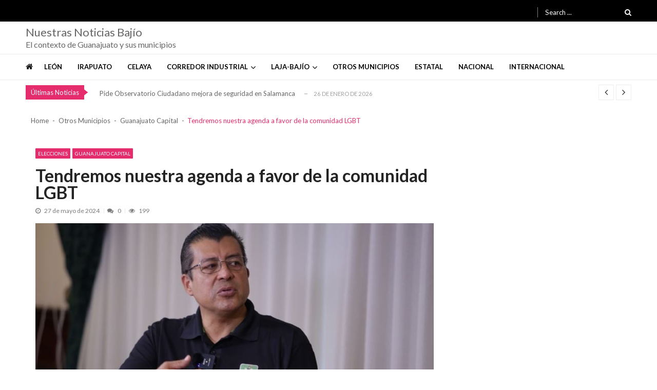

--- FILE ---
content_type: text/html; charset=UTF-8
request_url: https://nuestrasnoticiasbajio.com/elecciones/tendremos-nuestra-agenda-a-favor-de-la-comunidad-lgbt/
body_size: 18513
content:
<!doctype html>
<html lang="es" itemscope itemtype="http://schema.org/WebPage">
<head>
	<meta charset="UTF-8">
	<meta name="viewport" content="width=device-width, initial-scale=1">
	<link rel="profile" href="http://gmpg.org/xfn/11">

	<meta name='robots' content='index, follow, max-image-preview:large, max-snippet:-1, max-video-preview:-1' />
	<style>img:is([sizes="auto" i], [sizes^="auto," i]) { contain-intrinsic-size: 3000px 1500px }</style>
	
	<!-- This site is optimized with the Yoast SEO plugin v26.8 - https://yoast.com/product/yoast-seo-wordpress/ -->
	<title>Tendremos nuestra agenda a favor de la comunidad LGBT - Nuestras Noticias Bajío</title>
	<link rel="canonical" href="https://nuestrasnoticiasbajio.com/elecciones/tendremos-nuestra-agenda-a-favor-de-la-comunidad-lgbt/" />
	<meta property="og:locale" content="es_ES" />
	<meta property="og:type" content="article" />
	<meta property="og:title" content="Tendremos nuestra agenda a favor de la comunidad LGBT - Nuestras Noticias Bajío" />
	<meta property="og:description" content="El candidato del partido Verde por la alcaldía capitalina, Roberto Saucedo Pimentel, sostuvo que en su gobierno tendrán una agenda para trabajar por la comunidad LGBT. DEVIN AYALA Guanajuato, Gto. 27 de mayo de 2024. -El candidato del partido Verde por la alcaldía capitalina, Roberto Saucedo Pimentel, sostuvo que en su gobierno tendrán una agenda..." />
	<meta property="og:url" content="https://nuestrasnoticiasbajio.com/elecciones/tendremos-nuestra-agenda-a-favor-de-la-comunidad-lgbt/" />
	<meta property="og:site_name" content="Nuestras Noticias Bajío" />
	<meta property="article:publisher" content="https://www.facebook.com/nuestrasnoticias.bajio" />
	<meta property="article:published_time" content="2024-05-28T00:47:51+00:00" />
	<meta property="og:image" content="https://nuestrasnoticiasbajio.com/wp-content/uploads/2024/05/11-8.jpg" />
	<meta property="og:image:width" content="776" />
	<meta property="og:image:height" content="436" />
	<meta property="og:image:type" content="image/jpeg" />
	<meta name="author" content="Nuestras Noticias Bajío Celaya" />
	<meta name="twitter:card" content="summary_large_image" />
	<meta name="twitter:creator" content="@nn_bajio" />
	<meta name="twitter:site" content="@nn_bajio" />
	<meta name="twitter:label1" content="Escrito por" />
	<meta name="twitter:data1" content="Nuestras Noticias Bajío Celaya" />
	<meta name="twitter:label2" content="Tiempo de lectura" />
	<meta name="twitter:data2" content="2 minutos" />
	<script type="application/ld+json" class="yoast-schema-graph">{"@context":"https://schema.org","@graph":[{"@type":"Article","@id":"https://nuestrasnoticiasbajio.com/elecciones/tendremos-nuestra-agenda-a-favor-de-la-comunidad-lgbt/#article","isPartOf":{"@id":"https://nuestrasnoticiasbajio.com/elecciones/tendremos-nuestra-agenda-a-favor-de-la-comunidad-lgbt/"},"author":{"name":"Nuestras Noticias Bajío Celaya","@id":"https://nuestrasnoticiasbajio.com/#/schema/person/161cf1876d8443f037fa34fa88da4c53"},"headline":"Tendremos nuestra agenda a favor de la comunidad LGBT","datePublished":"2024-05-28T00:47:51+00:00","mainEntityOfPage":{"@id":"https://nuestrasnoticiasbajio.com/elecciones/tendremos-nuestra-agenda-a-favor-de-la-comunidad-lgbt/"},"wordCount":247,"publisher":{"@id":"https://nuestrasnoticiasbajio.com/#organization"},"image":{"@id":"https://nuestrasnoticiasbajio.com/elecciones/tendremos-nuestra-agenda-a-favor-de-la-comunidad-lgbt/#primaryimage"},"thumbnailUrl":"https://nuestrasnoticiasbajio.com/wp-content/uploads/2024/05/11-8.jpg","keywords":["agenda","capitación","comunidad","decisiones","derechos humanos","desaparecidos","discapacidad","discriminación","Diversidad Sexual","infiera","LGBT","migrantes","partido","políticas","promover","públicas","pueblos originarios","religión","Roberto Saucedo Pimentel","trasversal","Verde","vulnerables"],"articleSection":["Elecciones","Guanajuato Capital"],"inLanguage":"es"},{"@type":"WebPage","@id":"https://nuestrasnoticiasbajio.com/elecciones/tendremos-nuestra-agenda-a-favor-de-la-comunidad-lgbt/","url":"https://nuestrasnoticiasbajio.com/elecciones/tendremos-nuestra-agenda-a-favor-de-la-comunidad-lgbt/","name":"Tendremos nuestra agenda a favor de la comunidad LGBT - Nuestras Noticias Bajío","isPartOf":{"@id":"https://nuestrasnoticiasbajio.com/#website"},"primaryImageOfPage":{"@id":"https://nuestrasnoticiasbajio.com/elecciones/tendremos-nuestra-agenda-a-favor-de-la-comunidad-lgbt/#primaryimage"},"image":{"@id":"https://nuestrasnoticiasbajio.com/elecciones/tendremos-nuestra-agenda-a-favor-de-la-comunidad-lgbt/#primaryimage"},"thumbnailUrl":"https://nuestrasnoticiasbajio.com/wp-content/uploads/2024/05/11-8.jpg","datePublished":"2024-05-28T00:47:51+00:00","inLanguage":"es","potentialAction":[{"@type":"ReadAction","target":["https://nuestrasnoticiasbajio.com/elecciones/tendremos-nuestra-agenda-a-favor-de-la-comunidad-lgbt/"]}]},{"@type":"ImageObject","inLanguage":"es","@id":"https://nuestrasnoticiasbajio.com/elecciones/tendremos-nuestra-agenda-a-favor-de-la-comunidad-lgbt/#primaryimage","url":"https://nuestrasnoticiasbajio.com/wp-content/uploads/2024/05/11-8.jpg","contentUrl":"https://nuestrasnoticiasbajio.com/wp-content/uploads/2024/05/11-8.jpg","width":776,"height":436},{"@type":"WebSite","@id":"https://nuestrasnoticiasbajio.com/#website","url":"https://nuestrasnoticiasbajio.com/","name":"Nuestras Noticias Bajío","description":"El contexto de Guanajuato y sus municipios","publisher":{"@id":"https://nuestrasnoticiasbajio.com/#organization"},"potentialAction":[{"@type":"SearchAction","target":{"@type":"EntryPoint","urlTemplate":"https://nuestrasnoticiasbajio.com/?s={search_term_string}"},"query-input":{"@type":"PropertyValueSpecification","valueRequired":true,"valueName":"search_term_string"}}],"inLanguage":"es"},{"@type":"Organization","@id":"https://nuestrasnoticiasbajio.com/#organization","name":"Nuestras Noticias Bajío","url":"https://nuestrasnoticiasbajio.com/","logo":{"@type":"ImageObject","inLanguage":"es","@id":"https://nuestrasnoticiasbajio.com/#/schema/logo/image/","url":"https://i0.wp.com/nuestrasnoticiasbajio.com/wp-content/uploads/2021/01/Nuestras-Noticias-Bajio-300-px.png?fit=300%2C157&ssl=1","contentUrl":"https://i0.wp.com/nuestrasnoticiasbajio.com/wp-content/uploads/2021/01/Nuestras-Noticias-Bajio-300-px.png?fit=300%2C157&ssl=1","width":300,"height":157,"caption":"Nuestras Noticias Bajío"},"image":{"@id":"https://nuestrasnoticiasbajio.com/#/schema/logo/image/"},"sameAs":["https://www.facebook.com/nuestrasnoticias.bajio","https://x.com/nn_bajio"]},{"@type":"Person","@id":"https://nuestrasnoticiasbajio.com/#/schema/person/161cf1876d8443f037fa34fa88da4c53","name":"Nuestras Noticias Bajío Celaya","image":{"@type":"ImageObject","inLanguage":"es","@id":"https://nuestrasnoticiasbajio.com/#/schema/person/image/","url":"https://secure.gravatar.com/avatar/7c106cd014e57dc2b3ae04f2c05b6c29b961c35786153a7c091eefca08814758?s=96&d=mm&r=g","contentUrl":"https://secure.gravatar.com/avatar/7c106cd014e57dc2b3ae04f2c05b6c29b961c35786153a7c091eefca08814758?s=96&d=mm&r=g","caption":"Nuestras Noticias Bajío Celaya"},"url":"https://nuestrasnoticiasbajio.com/author/nuestrasnoticas_celaya/"}]}</script>
	<!-- / Yoast SEO plugin. -->


<link rel='dns-prefetch' href='//www.googletagmanager.com' />
<link rel='dns-prefetch' href='//fonts.googleapis.com' />
<link rel="alternate" type="application/rss+xml" title="Nuestras Noticias Bajío &raquo; Feed" href="https://nuestrasnoticiasbajio.com/feed/" />
<script type="text/javascript">
/* <![CDATA[ */
window._wpemojiSettings = {"baseUrl":"https:\/\/s.w.org\/images\/core\/emoji\/16.0.1\/72x72\/","ext":".png","svgUrl":"https:\/\/s.w.org\/images\/core\/emoji\/16.0.1\/svg\/","svgExt":".svg","source":{"concatemoji":"https:\/\/nuestrasnoticiasbajio.com\/wp-includes\/js\/wp-emoji-release.min.js?ver=6.8.3"}};
/*! This file is auto-generated */
!function(s,n){var o,i,e;function c(e){try{var t={supportTests:e,timestamp:(new Date).valueOf()};sessionStorage.setItem(o,JSON.stringify(t))}catch(e){}}function p(e,t,n){e.clearRect(0,0,e.canvas.width,e.canvas.height),e.fillText(t,0,0);var t=new Uint32Array(e.getImageData(0,0,e.canvas.width,e.canvas.height).data),a=(e.clearRect(0,0,e.canvas.width,e.canvas.height),e.fillText(n,0,0),new Uint32Array(e.getImageData(0,0,e.canvas.width,e.canvas.height).data));return t.every(function(e,t){return e===a[t]})}function u(e,t){e.clearRect(0,0,e.canvas.width,e.canvas.height),e.fillText(t,0,0);for(var n=e.getImageData(16,16,1,1),a=0;a<n.data.length;a++)if(0!==n.data[a])return!1;return!0}function f(e,t,n,a){switch(t){case"flag":return n(e,"\ud83c\udff3\ufe0f\u200d\u26a7\ufe0f","\ud83c\udff3\ufe0f\u200b\u26a7\ufe0f")?!1:!n(e,"\ud83c\udde8\ud83c\uddf6","\ud83c\udde8\u200b\ud83c\uddf6")&&!n(e,"\ud83c\udff4\udb40\udc67\udb40\udc62\udb40\udc65\udb40\udc6e\udb40\udc67\udb40\udc7f","\ud83c\udff4\u200b\udb40\udc67\u200b\udb40\udc62\u200b\udb40\udc65\u200b\udb40\udc6e\u200b\udb40\udc67\u200b\udb40\udc7f");case"emoji":return!a(e,"\ud83e\udedf")}return!1}function g(e,t,n,a){var r="undefined"!=typeof WorkerGlobalScope&&self instanceof WorkerGlobalScope?new OffscreenCanvas(300,150):s.createElement("canvas"),o=r.getContext("2d",{willReadFrequently:!0}),i=(o.textBaseline="top",o.font="600 32px Arial",{});return e.forEach(function(e){i[e]=t(o,e,n,a)}),i}function t(e){var t=s.createElement("script");t.src=e,t.defer=!0,s.head.appendChild(t)}"undefined"!=typeof Promise&&(o="wpEmojiSettingsSupports",i=["flag","emoji"],n.supports={everything:!0,everythingExceptFlag:!0},e=new Promise(function(e){s.addEventListener("DOMContentLoaded",e,{once:!0})}),new Promise(function(t){var n=function(){try{var e=JSON.parse(sessionStorage.getItem(o));if("object"==typeof e&&"number"==typeof e.timestamp&&(new Date).valueOf()<e.timestamp+604800&&"object"==typeof e.supportTests)return e.supportTests}catch(e){}return null}();if(!n){if("undefined"!=typeof Worker&&"undefined"!=typeof OffscreenCanvas&&"undefined"!=typeof URL&&URL.createObjectURL&&"undefined"!=typeof Blob)try{var e="postMessage("+g.toString()+"("+[JSON.stringify(i),f.toString(),p.toString(),u.toString()].join(",")+"));",a=new Blob([e],{type:"text/javascript"}),r=new Worker(URL.createObjectURL(a),{name:"wpTestEmojiSupports"});return void(r.onmessage=function(e){c(n=e.data),r.terminate(),t(n)})}catch(e){}c(n=g(i,f,p,u))}t(n)}).then(function(e){for(var t in e)n.supports[t]=e[t],n.supports.everything=n.supports.everything&&n.supports[t],"flag"!==t&&(n.supports.everythingExceptFlag=n.supports.everythingExceptFlag&&n.supports[t]);n.supports.everythingExceptFlag=n.supports.everythingExceptFlag&&!n.supports.flag,n.DOMReady=!1,n.readyCallback=function(){n.DOMReady=!0}}).then(function(){return e}).then(function(){var e;n.supports.everything||(n.readyCallback(),(e=n.source||{}).concatemoji?t(e.concatemoji):e.wpemoji&&e.twemoji&&(t(e.twemoji),t(e.wpemoji)))}))}((window,document),window._wpemojiSettings);
/* ]]> */
</script>

<style id='wp-emoji-styles-inline-css' type='text/css'>

	img.wp-smiley, img.emoji {
		display: inline !important;
		border: none !important;
		box-shadow: none !important;
		height: 1em !important;
		width: 1em !important;
		margin: 0 0.07em !important;
		vertical-align: -0.1em !important;
		background: none !important;
		padding: 0 !important;
	}
</style>
<link rel='stylesheet' id='wp-block-library-css' href='https://nuestrasnoticiasbajio.com/wp-includes/css/dist/block-library/style.min.css?ver=6.8.3' type='text/css' media='all' />
<style id='classic-theme-styles-inline-css' type='text/css'>
/*! This file is auto-generated */
.wp-block-button__link{color:#fff;background-color:#32373c;border-radius:9999px;box-shadow:none;text-decoration:none;padding:calc(.667em + 2px) calc(1.333em + 2px);font-size:1.125em}.wp-block-file__button{background:#32373c;color:#fff;text-decoration:none}
</style>
<style id='global-styles-inline-css' type='text/css'>
:root{--wp--preset--aspect-ratio--square: 1;--wp--preset--aspect-ratio--4-3: 4/3;--wp--preset--aspect-ratio--3-4: 3/4;--wp--preset--aspect-ratio--3-2: 3/2;--wp--preset--aspect-ratio--2-3: 2/3;--wp--preset--aspect-ratio--16-9: 16/9;--wp--preset--aspect-ratio--9-16: 9/16;--wp--preset--color--black: #000000;--wp--preset--color--cyan-bluish-gray: #abb8c3;--wp--preset--color--white: #ffffff;--wp--preset--color--pale-pink: #f78da7;--wp--preset--color--vivid-red: #cf2e2e;--wp--preset--color--luminous-vivid-orange: #ff6900;--wp--preset--color--luminous-vivid-amber: #fcb900;--wp--preset--color--light-green-cyan: #7bdcb5;--wp--preset--color--vivid-green-cyan: #00d084;--wp--preset--color--pale-cyan-blue: #8ed1fc;--wp--preset--color--vivid-cyan-blue: #0693e3;--wp--preset--color--vivid-purple: #9b51e0;--wp--preset--gradient--vivid-cyan-blue-to-vivid-purple: linear-gradient(135deg,rgba(6,147,227,1) 0%,rgb(155,81,224) 100%);--wp--preset--gradient--light-green-cyan-to-vivid-green-cyan: linear-gradient(135deg,rgb(122,220,180) 0%,rgb(0,208,130) 100%);--wp--preset--gradient--luminous-vivid-amber-to-luminous-vivid-orange: linear-gradient(135deg,rgba(252,185,0,1) 0%,rgba(255,105,0,1) 100%);--wp--preset--gradient--luminous-vivid-orange-to-vivid-red: linear-gradient(135deg,rgba(255,105,0,1) 0%,rgb(207,46,46) 100%);--wp--preset--gradient--very-light-gray-to-cyan-bluish-gray: linear-gradient(135deg,rgb(238,238,238) 0%,rgb(169,184,195) 100%);--wp--preset--gradient--cool-to-warm-spectrum: linear-gradient(135deg,rgb(74,234,220) 0%,rgb(151,120,209) 20%,rgb(207,42,186) 40%,rgb(238,44,130) 60%,rgb(251,105,98) 80%,rgb(254,248,76) 100%);--wp--preset--gradient--blush-light-purple: linear-gradient(135deg,rgb(255,206,236) 0%,rgb(152,150,240) 100%);--wp--preset--gradient--blush-bordeaux: linear-gradient(135deg,rgb(254,205,165) 0%,rgb(254,45,45) 50%,rgb(107,0,62) 100%);--wp--preset--gradient--luminous-dusk: linear-gradient(135deg,rgb(255,203,112) 0%,rgb(199,81,192) 50%,rgb(65,88,208) 100%);--wp--preset--gradient--pale-ocean: linear-gradient(135deg,rgb(255,245,203) 0%,rgb(182,227,212) 50%,rgb(51,167,181) 100%);--wp--preset--gradient--electric-grass: linear-gradient(135deg,rgb(202,248,128) 0%,rgb(113,206,126) 100%);--wp--preset--gradient--midnight: linear-gradient(135deg,rgb(2,3,129) 0%,rgb(40,116,252) 100%);--wp--preset--font-size--small: 13px;--wp--preset--font-size--medium: 20px;--wp--preset--font-size--large: 36px;--wp--preset--font-size--x-large: 42px;--wp--preset--spacing--20: 0.44rem;--wp--preset--spacing--30: 0.67rem;--wp--preset--spacing--40: 1rem;--wp--preset--spacing--50: 1.5rem;--wp--preset--spacing--60: 2.25rem;--wp--preset--spacing--70: 3.38rem;--wp--preset--spacing--80: 5.06rem;--wp--preset--shadow--natural: 6px 6px 9px rgba(0, 0, 0, 0.2);--wp--preset--shadow--deep: 12px 12px 50px rgba(0, 0, 0, 0.4);--wp--preset--shadow--sharp: 6px 6px 0px rgba(0, 0, 0, 0.2);--wp--preset--shadow--outlined: 6px 6px 0px -3px rgba(255, 255, 255, 1), 6px 6px rgba(0, 0, 0, 1);--wp--preset--shadow--crisp: 6px 6px 0px rgba(0, 0, 0, 1);}:where(.is-layout-flex){gap: 0.5em;}:where(.is-layout-grid){gap: 0.5em;}body .is-layout-flex{display: flex;}.is-layout-flex{flex-wrap: wrap;align-items: center;}.is-layout-flex > :is(*, div){margin: 0;}body .is-layout-grid{display: grid;}.is-layout-grid > :is(*, div){margin: 0;}:where(.wp-block-columns.is-layout-flex){gap: 2em;}:where(.wp-block-columns.is-layout-grid){gap: 2em;}:where(.wp-block-post-template.is-layout-flex){gap: 1.25em;}:where(.wp-block-post-template.is-layout-grid){gap: 1.25em;}.has-black-color{color: var(--wp--preset--color--black) !important;}.has-cyan-bluish-gray-color{color: var(--wp--preset--color--cyan-bluish-gray) !important;}.has-white-color{color: var(--wp--preset--color--white) !important;}.has-pale-pink-color{color: var(--wp--preset--color--pale-pink) !important;}.has-vivid-red-color{color: var(--wp--preset--color--vivid-red) !important;}.has-luminous-vivid-orange-color{color: var(--wp--preset--color--luminous-vivid-orange) !important;}.has-luminous-vivid-amber-color{color: var(--wp--preset--color--luminous-vivid-amber) !important;}.has-light-green-cyan-color{color: var(--wp--preset--color--light-green-cyan) !important;}.has-vivid-green-cyan-color{color: var(--wp--preset--color--vivid-green-cyan) !important;}.has-pale-cyan-blue-color{color: var(--wp--preset--color--pale-cyan-blue) !important;}.has-vivid-cyan-blue-color{color: var(--wp--preset--color--vivid-cyan-blue) !important;}.has-vivid-purple-color{color: var(--wp--preset--color--vivid-purple) !important;}.has-black-background-color{background-color: var(--wp--preset--color--black) !important;}.has-cyan-bluish-gray-background-color{background-color: var(--wp--preset--color--cyan-bluish-gray) !important;}.has-white-background-color{background-color: var(--wp--preset--color--white) !important;}.has-pale-pink-background-color{background-color: var(--wp--preset--color--pale-pink) !important;}.has-vivid-red-background-color{background-color: var(--wp--preset--color--vivid-red) !important;}.has-luminous-vivid-orange-background-color{background-color: var(--wp--preset--color--luminous-vivid-orange) !important;}.has-luminous-vivid-amber-background-color{background-color: var(--wp--preset--color--luminous-vivid-amber) !important;}.has-light-green-cyan-background-color{background-color: var(--wp--preset--color--light-green-cyan) !important;}.has-vivid-green-cyan-background-color{background-color: var(--wp--preset--color--vivid-green-cyan) !important;}.has-pale-cyan-blue-background-color{background-color: var(--wp--preset--color--pale-cyan-blue) !important;}.has-vivid-cyan-blue-background-color{background-color: var(--wp--preset--color--vivid-cyan-blue) !important;}.has-vivid-purple-background-color{background-color: var(--wp--preset--color--vivid-purple) !important;}.has-black-border-color{border-color: var(--wp--preset--color--black) !important;}.has-cyan-bluish-gray-border-color{border-color: var(--wp--preset--color--cyan-bluish-gray) !important;}.has-white-border-color{border-color: var(--wp--preset--color--white) !important;}.has-pale-pink-border-color{border-color: var(--wp--preset--color--pale-pink) !important;}.has-vivid-red-border-color{border-color: var(--wp--preset--color--vivid-red) !important;}.has-luminous-vivid-orange-border-color{border-color: var(--wp--preset--color--luminous-vivid-orange) !important;}.has-luminous-vivid-amber-border-color{border-color: var(--wp--preset--color--luminous-vivid-amber) !important;}.has-light-green-cyan-border-color{border-color: var(--wp--preset--color--light-green-cyan) !important;}.has-vivid-green-cyan-border-color{border-color: var(--wp--preset--color--vivid-green-cyan) !important;}.has-pale-cyan-blue-border-color{border-color: var(--wp--preset--color--pale-cyan-blue) !important;}.has-vivid-cyan-blue-border-color{border-color: var(--wp--preset--color--vivid-cyan-blue) !important;}.has-vivid-purple-border-color{border-color: var(--wp--preset--color--vivid-purple) !important;}.has-vivid-cyan-blue-to-vivid-purple-gradient-background{background: var(--wp--preset--gradient--vivid-cyan-blue-to-vivid-purple) !important;}.has-light-green-cyan-to-vivid-green-cyan-gradient-background{background: var(--wp--preset--gradient--light-green-cyan-to-vivid-green-cyan) !important;}.has-luminous-vivid-amber-to-luminous-vivid-orange-gradient-background{background: var(--wp--preset--gradient--luminous-vivid-amber-to-luminous-vivid-orange) !important;}.has-luminous-vivid-orange-to-vivid-red-gradient-background{background: var(--wp--preset--gradient--luminous-vivid-orange-to-vivid-red) !important;}.has-very-light-gray-to-cyan-bluish-gray-gradient-background{background: var(--wp--preset--gradient--very-light-gray-to-cyan-bluish-gray) !important;}.has-cool-to-warm-spectrum-gradient-background{background: var(--wp--preset--gradient--cool-to-warm-spectrum) !important;}.has-blush-light-purple-gradient-background{background: var(--wp--preset--gradient--blush-light-purple) !important;}.has-blush-bordeaux-gradient-background{background: var(--wp--preset--gradient--blush-bordeaux) !important;}.has-luminous-dusk-gradient-background{background: var(--wp--preset--gradient--luminous-dusk) !important;}.has-pale-ocean-gradient-background{background: var(--wp--preset--gradient--pale-ocean) !important;}.has-electric-grass-gradient-background{background: var(--wp--preset--gradient--electric-grass) !important;}.has-midnight-gradient-background{background: var(--wp--preset--gradient--midnight) !important;}.has-small-font-size{font-size: var(--wp--preset--font-size--small) !important;}.has-medium-font-size{font-size: var(--wp--preset--font-size--medium) !important;}.has-large-font-size{font-size: var(--wp--preset--font-size--large) !important;}.has-x-large-font-size{font-size: var(--wp--preset--font-size--x-large) !important;}
:where(.wp-block-post-template.is-layout-flex){gap: 1.25em;}:where(.wp-block-post-template.is-layout-grid){gap: 1.25em;}
:where(.wp-block-columns.is-layout-flex){gap: 2em;}:where(.wp-block-columns.is-layout-grid){gap: 2em;}
:root :where(.wp-block-pullquote){font-size: 1.5em;line-height: 1.6;}
</style>
<link rel='stylesheet' id='vmagazine-shortcodes-front-css' href='https://nuestrasnoticiasbajio.com/wp-content/plugins/vmagazine-companion/assets/css/shortcodes.css?ver=6.8.3' type='text/css' media='all' />
<link rel='stylesheet' id='wp-components-css' href='https://nuestrasnoticiasbajio.com/wp-includes/css/dist/components/style.min.css?ver=6.8.3' type='text/css' media='all' />
<link rel='stylesheet' id='godaddy-styles-css' href='https://nuestrasnoticiasbajio.com/wp-content/mu-plugins/vendor/wpex/godaddy-launch/includes/Dependencies/GoDaddy/Styles/build/latest.css?ver=2.0.2' type='text/css' media='all' />
<link rel='stylesheet' id='vmagazine-google-fonts-css' href='//fonts.googleapis.com/css?family=Open+Sans%3A400%2C600%2C700%2C400italic%2C300%7CPoppins%3A300%2C400%2C500%2C600%2C700%7CMontserrat%3A300%2C300i%2C400%2C800%2C800i%7CLato%3A300%2C400%2C700%2C900&#038;ver=6.8.3' type='text/css' media='all' />
<link rel='stylesheet' id='scrollbar-style-css' href='https://nuestrasnoticiasbajio.com/wp-content/themes/vmagazinenuevo/assets/library/mCustomScrollbar/jquery.mCustomScrollbar.min.css?ver=1.1.5' type='text/css' media='all' />
<link rel='stylesheet' id='elegant-fonts-css' href='https://nuestrasnoticiasbajio.com/wp-content/themes/vmagazinenuevo/assets/library/elegant_font/HTML-CSS/style.css?ver=1.1.5' type='text/css' media='all' />
<link rel='stylesheet' id='lightslider-style-css' href='https://nuestrasnoticiasbajio.com/wp-content/themes/vmagazinenuevo/assets/library/lightslider/lightslider.css?ver=1.1.5' type='text/css' media='all' />
<link rel='stylesheet' id='font-awesome-style-css' href='https://nuestrasnoticiasbajio.com/wp-content/themes/vmagazinenuevo/assets/library/font-awesome/css/font-awesome.min.css?ver=1.1.5' type='text/css' media='all' />
<link rel='stylesheet' id='animate-css-css' href='https://nuestrasnoticiasbajio.com/wp-content/themes/vmagazinenuevo/assets/css/animate.css?ver=1.1.5' type='text/css' media='all' />
<link rel='stylesheet' id='prettyPhoto-style-css' href='https://nuestrasnoticiasbajio.com/wp-content/themes/vmagazinenuevo/assets/library/prettyPhoto/css/prettyPhoto.css?ver=1.1.5' type='text/css' media='all' />
<link rel='stylesheet' id='slick-style-css' href='https://nuestrasnoticiasbajio.com/wp-content/themes/vmagazinenuevo/assets/library/slick/slick.css?ver=1.1.5' type='text/css' media='all' />
<link rel='stylesheet' id='slick-style1-css' href='https://nuestrasnoticiasbajio.com/wp-content/themes/vmagazinenuevo/assets/library/slick/slick-theme.css?ver=1.1.5' type='text/css' media='all' />
<link rel='stylesheet' id='vmagazine-style-css' href='https://nuestrasnoticiasbajio.com/wp-content/themes/vmagazinenuevo/style.css?ver=1.1.5' type='text/css' media='all' />
<style id='vmagazine-style-inline-css' type='text/css'>
 body{
            font-family : Lato;
            font-weight : 400;
            text-decoration : none;
            text-transform : none;
            font-size : 15px;
            line-height : 1.5;
            color : #666;
        } .entry-content h1,h1{
            font-family : Lato;
            font-weight : 700;
            text-decoration : none;
            text-transform : none;
            font-size : 30px;
            line-height : 1.1;
            color : #252525;
        } .entry-content h2,h2{
            font-family : Lato;
            font-weight : 700;
            text-decoration : none;
            text-transform : none;
            font-size : 26px;
            line-height : 1.1;
            color : #252525;
        } .entry-content h3,h3,.vmagazine-rec-posts.recent-post-widget .recent-posts-content .recent-post-content a{
            font-family : Lato;
            font-weight : 700;
            text-decoration : none;
            text-transform : none;
            font-size : 22px;
            line-height : 1.1;
            color : #252525;
        } .entry-content h4,.widget-title,h4{
            font-family : Lato;
            font-weight : 700;
            text-decoration : none;
            text-transform : none;
            font-size : 20px;
            line-height : 1.1;
            color : #252525;
        } .entry-content h5,h5{
            font-family : Lato;
            font-weight : 700;
            text-decoration : none;
            text-transform : none;
            font-size : 18px;
            line-height : 1.1;
            color : #252525;
        } .entry-content h6,h6{
            font-family : Lato;
            font-weight : 700;
            text-decoration : none;
            text-transform : none;
            font-size : 16px;
            line-height : 1.1;
            color : #252525;
        }header.header-layout2 nav.main-navigation .nav-wrapper .menu-mmnu-container ul li.menu-item a,
    header.header-layout1 nav.main-navigation .nav-wrapper .menu-mmnu-container ul li.menu-item a, header.header-layout3 nav.main-navigation .nav-wrapper .menu-mmnu-container ul li.menu-item a,
    header.header-layout4 nav.main-navigation .nav-wrapper .menu-mmnu-container ul li.menu-item a{
        font-family : Lato;
        font-style : normal;
        font-weight : 600;
        text-decoration : none;
        text-transform : uppercase;
        font-size : 13px;
        color : #000;
    }

        .vmagazine-loader{
            background-color: #fff;
        }
        #loading1 #object,
        #loading2 .object,
        #loading5 .object,
        #loading6 .object,
        #loading7 .object,
        #loading8 .object,
        #loading9 .object,
        #loading10 .object,
        #loading11 .object,
        #loading12 .object-one,
        #loading12 .object-two,
        #loading13 .object,
        #loading14 .object,
        #loading15 .object,
        #loading16 .object,
        #loading17 .object,
        #loading18 .object{
            background-color: #e52d6d;
        }
             #loading3 .object,
            #loading4 .object{
            border-color: #e52d6d !important;
        }
                span.cat-links .cat-56{
                        background: #e52d6d;
                }
                span.cat-links .cat-93526{
                        background: #e52d6d;
                }
                span.cat-links .cat-4836{
                        background: #e52d6d;
                }
                span.cat-links .cat-25{
                        background: #e52d6d;
                }
                span.cat-links .cat-23{
                        background: #e52d6d;
                }
                span.cat-links .cat-59{
                        background: #e52d6d;
                }
                span.cat-links .cat-26{
                        background: #e52d6d;
                }
                span.cat-links .cat-42939{
                        background: #e52d6d;
                }
                span.cat-links .cat-27{
                        background: #e52d6d;
                }
                span.cat-links .cat-41961{
                        background: #e52d6d;
                }
                span.cat-links .cat-80{
                        background: #e52d6d;
                }
                span.cat-links .cat-60{
                        background: #e52d6d;
                }
                span.cat-links .cat-79{
                        background: #e52d6d;
                }
                span.cat-links .cat-17{
                        background: #e52d6d;
                }
                span.cat-links .cat-4885{
                        background: #e52d6d;
                }
                span.cat-links .cat-100016{
                        background: #e52d6d;
                }
                span.cat-links .cat-57{
                        background: #e52d6d;
                }
                span.cat-links .cat-61{
                        background: #e52d6d;
                }
                span.cat-links .cat-100513{
                        background: #e52d6d;
                }
                span.cat-links .cat-81{
                        background: #e52d6d;
                }
                span.cat-links .cat-41974{
                        background: #e52d6d;
                }
                span.cat-links .cat-20{
                        background: #e52d6d;
                }
                span.cat-links .cat-110710{
                        background: #e52d6d;
                }
                span.cat-links .cat-62{
                        background: #e52d6d;
                }
                span.cat-links .cat-83{
                        background: #e52d6d;
                }
                span.cat-links .cat-18{
                        background: #e52d6d;
                }
                span.cat-links .cat-124024{
                        background: #e52d6d;
                }
                span.cat-links .cat-95999{
                        background: #e52d6d;
                }
                span.cat-links .cat-28{
                        background: #e52d6d;
                }
                span.cat-links .cat-63{
                        background: #e52d6d;
                }
                span.cat-links .cat-96000{
                        background: #e52d6d;
                }
                span.cat-links .cat-50{
                        background: #e52d6d;
                }
                span.cat-links .cat-76{
                        background: #e52d6d;
                }
                span.cat-links .cat-19{
                        background: #e52d6d;
                }
                span.cat-links .cat-67947{
                        background: #e52d6d;
                }
                span.cat-links .cat-46041{
                        background: #e52d6d;
                }
                span.cat-links .cat-54{
                        background: #e52d6d;
                }
                span.cat-links .cat-82{
                        background: #e52d6d;
                }
                span.cat-links .cat-76468{
                        background: #e52d6d;
                }
                span.cat-links .cat-52{
                        background: #e52d6d;
                }
                span.cat-links .cat-58{
                        background: #e52d6d;
                }
                span.cat-links .cat-55{
                        background: #e52d6d;
                }
                span.cat-links .cat-64{
                        background: #e52d6d;
                }
                span.cat-links .cat-42696{
                        background: #e52d6d;
                }
                span.cat-links .cat-77{
                        background: #e52d6d;
                }
                span.cat-links .cat-72{
                        background: #e52d6d;
                }
                span.cat-links .cat-24{
                        background: #e52d6d;
                }
                span.cat-links .cat-4997{
                        background: #e52d6d;
                }
                span.cat-links .cat-65{
                        background: #e52d6d;
                }
                span.cat-links .cat-53{
                        background: #e52d6d;
                }
                span.cat-links .cat-42119{
                        background: #e52d6d;
                }
                span.cat-links .cat-55903{
                        background: #e52d6d;
                }
                span.cat-links .cat-41991{
                        background: #e52d6d;
                }
                span.cat-links .cat-42666{
                        background: #e52d6d;
                }
                span.cat-links .cat-51{
                        background: #e52d6d;
                }
                span.cat-links .cat-88370{
                        background: #e52d6d;
                }
                span.cat-links .cat-88237{
                        background: #e52d6d;
                }
                span.cat-links .cat-66{
                        background: #e52d6d;
                }
                span.cat-links .cat-76868{
                        background: #e52d6d;
                }
                span.cat-links .cat-67{
                        background: #e52d6d;
                }
                span.cat-links .cat-21{
                        background: #e52d6d;
                }
                span.cat-links .cat-42204{
                        background: #e52d6d;
                }
                span.cat-links .cat-68{
                        background: #e52d6d;
                }
                span.cat-links .cat-5190{
                        background: #e52d6d;
                }
                span.cat-links .cat-69{
                        background: #e52d6d;
                }
                span.cat-links .cat-1{
                        background: #e52d6d;
                }
                span.cat-links .cat-45918{
                        background: #e52d6d;
                }
                span.cat-links .cat-41977{
                        background: #e52d6d;
                }
                span.cat-links .cat-70{
                        background: #e52d6d;
                }
                span.cat-links .cat-67755{
                        background: #e52d6d;
                }
                span.cat-links .cat-78{
                        background: #e52d6d;
                }
                span.cat-links .cat-120958{
                        background: #e52d6d;
                }
                span.cat-links .cat-71{
                        background: #e52d6d;
                }
                span.cat-links .cat-46225{
                        background: #e52d6d;
                }
        .mob-search-form,.mobile-navigation{
            background-color: ;
        }
        .template-two .site-footer .widget-title span{
            background: #1f2024 !important;
        }
        .vmagazine-home-wrapp,.vmagazine-container,
        .boxed-width .vmagazine-main-wrapper,
        .boxed-width header.header-layout3 .site-main-nav-wrapper.menu-fixed-triggered, .boxed-width header .vmagazine-nav-wrapper.menu-fixed-triggered,
        .boxed-width .vmagazine-container,.vmagazine-fullwid-slider .vmagazine-container,
        .vmagazine-fullwid-slider.block_layout_2 .single-post .post-content-wrapper,
        .vmagazine-breadcrumb-wrapper .vmagazine-bread-home,
        .boxed-width .vmagazine-fullwid-slider.block_layout_2 .single-post .post-content-wrapper
        {
                max-width: 1200px;
        }
        .template-two .widget-title span, .template-two .block-title span,
        .template-two .block-header .child-cat-tabs,
        .template-two .vmagazine-mul-cat-tabbed .block-header .multiple-child-cat-tabs,
        .template-two .vmagazine-block-post-slider .block-header .multiple-child-cat-tabs-post-slider,
        .template-two .vmagazine-slider-tab-carousel .slider-cat-tabs-carousel,
        .template-two .vmagazine-slider-tab-carousel .block-header h4.block-title span.title-bg, .template-two .vmagazine-related-wrapper h4.related-title span.title-bg
        {
            background: ##f1f1f1!important;
        }
</style>
<link rel='stylesheet' id='vmagazine-responsive-css' href='https://nuestrasnoticiasbajio.com/wp-content/themes/vmagazinenuevo/assets/css/responsive.css?ver=1.1.5' type='text/css' media='all' />
<link rel='stylesheet' id='vmagazine-typhography-font-css' href='//fonts.googleapis.com/css?family=Open+Sans&#038;ver=6.8.3' type='text/css' media='all' />
<script type="text/javascript" src="https://nuestrasnoticiasbajio.com/wp-includes/js/tinymce/tinymce.min.js?ver=49110-20250317" id="wp-tinymce-root-js"></script>
<script type="text/javascript" src="https://nuestrasnoticiasbajio.com/wp-includes/js/tinymce/plugins/compat3x/plugin.min.js?ver=49110-20250317" id="wp-tinymce-js"></script>
<script type="text/javascript" src="https://nuestrasnoticiasbajio.com/wp-includes/js/jquery/jquery.min.js?ver=3.7.1" id="jquery-core-js"></script>
<script type="text/javascript" src="https://nuestrasnoticiasbajio.com/wp-includes/js/jquery/jquery-migrate.min.js?ver=3.4.1" id="jquery-migrate-js"></script>
<script type="text/javascript" src="https://nuestrasnoticiasbajio.com/wp-content/plugins/vmagazine-companion/assets/js/shortcodes-front.js?ver=6.8.3" id="vmagazine-shortcodes-front-js"></script>

<!-- Fragmento de código de la etiqueta de Google (gtag.js) añadida por Site Kit -->
<!-- Fragmento de código de Google Analytics añadido por Site Kit -->
<script type="text/javascript" src="https://www.googletagmanager.com/gtag/js?id=GT-PLT5G882" id="google_gtagjs-js" async></script>
<script type="text/javascript" id="google_gtagjs-js-after">
/* <![CDATA[ */
window.dataLayer = window.dataLayer || [];function gtag(){dataLayer.push(arguments);}
gtag("set","linker",{"domains":["nuestrasnoticiasbajio.com"]});
gtag("js", new Date());
gtag("set", "developer_id.dZTNiMT", true);
gtag("config", "GT-PLT5G882");
/* ]]> */
</script>
<link rel="https://api.w.org/" href="https://nuestrasnoticiasbajio.com/wp-json/" /><link rel="alternate" title="JSON" type="application/json" href="https://nuestrasnoticiasbajio.com/wp-json/wp/v2/posts/142401" /><link rel="EditURI" type="application/rsd+xml" title="RSD" href="https://nuestrasnoticiasbajio.com/xmlrpc.php?rsd" />
<meta name="generator" content="WordPress 6.8.3" />
<link rel='shortlink' href='https://nuestrasnoticiasbajio.com/?p=142401' />
<link rel="alternate" title="oEmbed (JSON)" type="application/json+oembed" href="https://nuestrasnoticiasbajio.com/wp-json/oembed/1.0/embed?url=https%3A%2F%2Fnuestrasnoticiasbajio.com%2Felecciones%2Ftendremos-nuestra-agenda-a-favor-de-la-comunidad-lgbt%2F" />
<link rel="alternate" title="oEmbed (XML)" type="text/xml+oembed" href="https://nuestrasnoticiasbajio.com/wp-json/oembed/1.0/embed?url=https%3A%2F%2Fnuestrasnoticiasbajio.com%2Felecciones%2Ftendremos-nuestra-agenda-a-favor-de-la-comunidad-lgbt%2F&#038;format=xml" />
        <script type="text/javascript">
            (function () {
                window.lsow_fs = {can_use_premium_code: false};
            })();
        </script>
        <meta name="generator" content="Site Kit by Google 1.170.0" /><meta name="google-site-verification" content="SHctZ-gGRNzoqJAMtIDB7punMEKPvZIWovDhon6Y4Jk"></head>

<body class="wp-singular post-template-default single single-post postid-142401 single-format-standard wp-theme-vmagazinenuevo vmagazineprotg group-blog cat-style-1 hover-effect-1 fullwidth_layout right-sidebar template-one vmagazine-single-layout">



	            <a class="skip-link screen-reader-text" href="#site-navigation">Skip to navigation</a>
            <a class="skip-link screen-reader-text" href="#main">Skip to content</a>
            
    <div class="vmagazine-mobile-search-wrapper">
        <div class="mob-search-form">
                         <div class="img-overlay"></div>
           
            <div class="mob-srch-wrap">
                <div class="nav-close">
                    <span></span>
                    <span></span>
                </div>
                <div class="mob-search-wrapp">
                    
<form method="get" class="search-form" action="https://nuestrasnoticiasbajio.com/">
	<label>
		<span class="screen-reader-text">Search for:</span>
		<input type="search" autocomplete="off" class="search-field" placeholder="Search ..." value="" name="s">
	</label>
	<input type="submit" class="search-submit" value="Search">

</form>

                    <div class="search-content"></div>
                    <div class="block-loader" style="display:none;">
                        <div class="sampleContainer">
                            <div class="loader">
                                <span class="dot dot_1"></span>
                                <span class="dot dot_2"></span>
                                <span class="dot dot_3"></span>
                                <span class="dot dot_4"></span>
                            </div>
                        </div>
                    </div>
                </div>
            </div>
        </div>
    </div>

<div class="vmagazine-mobile-navigation-wrapper">
 
    <div class="mobile-navigation">
                    <div class="img-overlay"></div>
        
        <div class="vmag-opt-wrap">
            <div class="nav-close">
                <span></span>
                <span></span>
            </div>

            <div class="icon-wrapper">
                	    <ul class="social">
	    			</ul>									
	                </div>
            <div class="site-branding">                 
                                <div class="site-title-wrapper">
                                            <p class="site-title"><a href="https://nuestrasnoticiasbajio.com/" rel="home">Nuestras Noticias Bajío</a></p>
                                            <p class="site-description">El contexto de Guanajuato y sus municipios</p>
                                    </div>
            </div><!-- .site-branding -->
            	<div class="vmagazine-nav-wrapper">
		<div class="vmagazine-container">			
			<nav class="main-navigation clearfix" >
				<div class="nav-wrapper">
					
		                    <div class="index-icon">
            <a href="https://nuestrasnoticiasbajio.com/"><i class="fa fa-home"></i></a>
        </div>
    					<div class="menu-mmnu-container"><ul id="primary-menu" class="menu vmagazine_mega_menu"><li id="menu-item-40971" class="menu-item menu-item-type-taxonomy menu-item-object-category page_item page-item-40971 no-mega-menu"><a href="https://nuestrasnoticiasbajio.com/category/corredor-industrial/leon/">León</a></li>
<li id="menu-item-40972" class="menu-item menu-item-type-taxonomy menu-item-object-category page_item page-item-40972 no-mega-menu"><a href="https://nuestrasnoticiasbajio.com/category/corredor-industrial/irapuato/">Irapuato</a></li>
<li id="menu-item-769" class="menu-item menu-item-type-taxonomy menu-item-object-category page_item page-item-769 no-mega-menu"><a href="https://nuestrasnoticiasbajio.com/category/celaya/">Celaya</a></li>
<li id="menu-item-770" class="menu-item menu-item-type-taxonomy menu-item-object-category page_item page-item-770 has-mega-menu"><a href="https://nuestrasnoticiasbajio.com/category/corredor-industrial/">Corredor Industrial</a><ul class="sub-menu mega-sub-menu mega-cat-menu has-menu-tab"><li class="menu-item-inner-mega clearfix"><div class="ap-mega-menu-cat-wrap"><div class="mega-cat-all"><a href="https://nuestrasnoticiasbajio.com/category/corredor-industrial/" data-cat-id="79" class="mega-cat-menu">All</a></div><div><a href="https://nuestrasnoticiasbajio.com/category/corredor-industrial/irapuato/" data-cat-id="18" class="mega-cat-menu">Irapuato</a></div><div><a href="https://nuestrasnoticiasbajio.com/category/corredor-industrial/leon/" data-cat-id="19" class="mega-cat-menu">León</a></div><div><a href="https://nuestrasnoticiasbajio.com/category/corredor-industrial/municipios-del-rincon/" data-cat-id="54" class="mega-cat-menu">Municipios del Rincón</a></div><div><a href="https://nuestrasnoticiasbajio.com/category/corredor-industrial/salamanca/" data-cat-id="24" class="mega-cat-menu">Salamanca</a></div><div><a href="https://nuestrasnoticiasbajio.com/category/corredor-industrial/silao/" data-cat-id="21" class="mega-cat-menu">Silao</a></div><div><a href="https://nuestrasnoticiasbajio.com/category/corredor-industrial/villagran-corredor-industrial/" data-cat-id="120958" class="mega-cat-menu">Villagrán</a></div></div><div class="ap-mega-menu-con-wrap " ><div class="cat-con-section cat-con-id-79"><div class="menu-post-block"><div class="mega-img-thumb"><a href="https://nuestrasnoticiasbajio.com/corredor-industrial/salamanca/pide-observatorio-ciudadano-mejora-de-seguridad-en-salamanca/" title="Pide Observatorio Ciudadano mejora de seguridad en Salamanca"><img src="https://nuestrasnoticiasbajio.com/wp-content/uploads/2023/09/homicidios-510x369.jpg" alt="Pide Observatorio Ciudadano mejora de seguridad en Salamanca"></a></div><h3><a href="https://nuestrasnoticiasbajio.com/corredor-industrial/salamanca/pide-observatorio-ciudadano-mejora-de-seguridad-en-salamanca/" title="Pide Observatorio Ciudadano mejora de seguridad en Salamanca">Pide Observatorio Ciudadano mejora de seguridad en Sala...</a></h3></div><div class="menu-post-block"><div class="mega-img-thumb"><a href="https://nuestrasnoticiasbajio.com/corredor-industrial/silao/conmemoran-el-dia-de-la-educacion-con-prevenfest-2026/" title="Conmemoran el Día de la Educación con PREVENFEST 2026"><img src="https://nuestrasnoticiasbajio.com/wp-content/uploads/2025/10/PrevenFest-e1761144394858-510x369.webp" alt="Conmemoran el Día de la Educación con PREVENFEST 2026"></a></div><h3><a href="https://nuestrasnoticiasbajio.com/corredor-industrial/silao/conmemoran-el-dia-de-la-educacion-con-prevenfest-2026/" title="Conmemoran el Día de la Educación con PREVENFEST 2026">Conmemoran el Día de la Educación con PREVENFEST 2026</a></h3></div><div class="menu-post-block"><div class="mega-img-thumb"><a href="https://nuestrasnoticiasbajio.com/corredor-industrial/leon/feria-de-leon-se-ampliara-dos-dias-mas/" title="Feria de León se ampliará dos días más"><img src="https://nuestrasnoticiasbajio.com/wp-content/uploads/2022/07/FERIA-DE-LEON-2-6a435459-510x369.jpg" alt="Feria de León se ampliará dos días más"></a></div><h3><a href="https://nuestrasnoticiasbajio.com/corredor-industrial/leon/feria-de-leon-se-ampliara-dos-dias-mas/" title="Feria de León se ampliará dos días más">Feria de León se ampliará dos días más</a></h3></div><div class="menu-post-block"><div class="mega-img-thumb"><a href="https://nuestrasnoticiasbajio.com/corredor-industrial/condena-iglesia-masacre-en-loma-de-flores/" title="Condena iglesia masacre en Loma de Flores"><img src="https://nuestrasnoticiasbajio.com/wp-content/uploads/2025/12/enrique-dias-diaz-510x369.jpg" alt="Condena iglesia masacre en Loma de Flores"></a></div><h3><a href="https://nuestrasnoticiasbajio.com/corredor-industrial/condena-iglesia-masacre-en-loma-de-flores/" title="Condena iglesia masacre en Loma de Flores">Condena iglesia masacre en Loma de Flores</a></h3></div></div><div class="cat-con-section cat-con-id-18"><div class="menu-post-block"><div class="mega-img-thumb"><a href="https://nuestrasnoticiasbajio.com/corredor-industrial/irapuato/se-va-directora-del-dif-irapuato/" title="Se va directora del DIF Irapuato"><img src="https://nuestrasnoticiasbajio.com/wp-content/uploads/2025/10/INSTALA-DIF-IRAPUATO-CENTROS-DE-ACOPIO-PARA-APOYAR-A-FAMILIAS-EN-VERACRUZ-Imagen-1-510x369.jpeg" alt="Se va directora del DIF Irapuato"></a></div><h3><a href="https://nuestrasnoticiasbajio.com/corredor-industrial/irapuato/se-va-directora-del-dif-irapuato/" title="Se va directora del DIF Irapuato">Se va directora del DIF Irapuato</a></h3></div><div class="menu-post-block"><div class="mega-img-thumb"><a href="https://nuestrasnoticiasbajio.com/corredor-industrial/irapuato/refuerzan-monitoreo-de-la-calidad-del-aire-por-bajas-temperaturas-en-irapuato/" title="Refuerzan monitoreo de la calidad del aire por bajas temperaturas en Irapuato"><img src="https://nuestrasnoticiasbajio.com/wp-content/uploads/2023/12/Gonzalo-Guerrero-510x369.jpg" alt="Refuerzan monitoreo de la calidad del aire por bajas temperaturas en Irapuato"></a></div><h3><a href="https://nuestrasnoticiasbajio.com/corredor-industrial/irapuato/refuerzan-monitoreo-de-la-calidad-del-aire-por-bajas-temperaturas-en-irapuato/" title="Refuerzan monitoreo de la calidad del aire por bajas temperaturas en Irapuato">Refuerzan monitoreo de la calidad del aire por bajas te...</a></h3></div><div class="menu-post-block"><div class="mega-img-thumb"><a href="https://nuestrasnoticiasbajio.com/corredor-industrial/dan-ssc-irapuato-seguimiento-a-los-acuerdos-con-empresarios/" title="Da SSC Irapuato seguimiento a los acuerdos con empresarios"><img src="https://nuestrasnoticiasbajio.com/wp-content/uploads/2026/01/WhatsApp-Image-2026-01-12-at-3.21.28-PM-510x369.jpeg" alt="Da SSC Irapuato seguimiento a los acuerdos con empresarios"></a></div><h3><a href="https://nuestrasnoticiasbajio.com/corredor-industrial/dan-ssc-irapuato-seguimiento-a-los-acuerdos-con-empresarios/" title="Da SSC Irapuato seguimiento a los acuerdos con empresarios">Da SSC Irapuato seguimiento a los acuerdos con empresar...</a></h3></div><div class="menu-post-block"><div class="mega-img-thumb"><a href="https://nuestrasnoticiasbajio.com/corredor-industrial/irapuato/abren-convocatoria-para-la-53-presea-vasco-de-quiroga/" title="Abren convocatoria para la 53 Presea Vasco de Quiroga"><img src="https://nuestrasnoticiasbajio.com/wp-content/uploads/2023/01/presea-510x369.jpg" alt="Abren convocatoria para la 53 Presea Vasco de Quiroga"></a></div><h3><a href="https://nuestrasnoticiasbajio.com/corredor-industrial/irapuato/abren-convocatoria-para-la-53-presea-vasco-de-quiroga/" title="Abren convocatoria para la 53 Presea Vasco de Quiroga">Abren convocatoria para la 53 Presea Vasco de Quiroga</a></h3></div></div><div class="cat-con-section cat-con-id-19"><div class="menu-post-block"><div class="mega-img-thumb"><a href="https://nuestrasnoticiasbajio.com/corredor-industrial/leon/feria-de-leon-se-ampliara-dos-dias-mas/" title="Feria de León se ampliará dos días más"><img src="https://nuestrasnoticiasbajio.com/wp-content/uploads/2022/07/FERIA-DE-LEON-2-6a435459-510x369.jpg" alt="Feria de León se ampliará dos días más"></a></div><h3><a href="https://nuestrasnoticiasbajio.com/corredor-industrial/leon/feria-de-leon-se-ampliara-dos-dias-mas/" title="Feria de León se ampliará dos días más">Feria de León se ampliará dos días más</a></h3></div><div class="menu-post-block"><div class="mega-img-thumb"><a href="https://nuestrasnoticiasbajio.com/corredor-industrial/leon/superan-el-numero-de-peregrinos-que-pasan-por-leon/" title="Superan el número de peregrinos que pasan por León"><img src="https://nuestrasnoticiasbajio.com/wp-content/uploads/2025/02/peregrinos-e1738852943895-510x369.jpg" alt="Superan el número de peregrinos que pasan por León"></a></div><h3><a href="https://nuestrasnoticiasbajio.com/corredor-industrial/leon/superan-el-numero-de-peregrinos-que-pasan-por-leon/" title="Superan el número de peregrinos que pasan por León">Superan el número de peregrinos que pasan por León</a></h3></div><div class="menu-post-block"><div class="mega-img-thumb"><a href="https://nuestrasnoticiasbajio.com/corredor-industrial/seguridad-reporta-mas-atenciones-por-venta-de-bebidas-alcoholicas-en-canchas/" title="Seguridad reporta más atenciones por venta de bebidas alcohólicas en canchas"><img src="https://nuestrasnoticiasbajio.com/wp-content/uploads/2025/11/Inseguridad-Leon-510x369.jpg" alt="Seguridad reporta más atenciones por venta de bebidas alcohólicas en canchas"></a></div><h3><a href="https://nuestrasnoticiasbajio.com/corredor-industrial/seguridad-reporta-mas-atenciones-por-venta-de-bebidas-alcoholicas-en-canchas/" title="Seguridad reporta más atenciones por venta de bebidas alcohólicas en canchas">Seguridad reporta más atenciones por venta de bebidas a...</a></h3></div><div class="menu-post-block"><div class="mega-img-thumb"><a href="https://nuestrasnoticiasbajio.com/corredor-industrial/ayuntamientos-de-leon-y-yuriria-analizan-acueducto-solis-leon/" title="Ayuntamientos de León y Yuriria analizan acueducto Solís – León"><img src="https://nuestrasnoticiasbajio.com/wp-content/uploads/2026/01/WhatsApp-Image-2026-01-09-at-3.55.47-PM-510x369.jpeg" alt="Ayuntamientos de León y Yuriria analizan acueducto Solís – León"></a></div><h3><a href="https://nuestrasnoticiasbajio.com/corredor-industrial/ayuntamientos-de-leon-y-yuriria-analizan-acueducto-solis-leon/" title="Ayuntamientos de León y Yuriria analizan acueducto Solís – León">Ayuntamientos de León y Yuriria analizan acueducto Solí...</a></h3></div></div><div class="cat-con-section cat-con-id-54"><div class="menu-post-block"><div class="mega-img-thumb"><a href="https://nuestrasnoticiasbajio.com/corredor-industrial/municipios-del-rincon/municipios-deben-trabajar-en-cordialidad/" title="Municipios deben trabajar en cordialidad"><img src="https://nuestrasnoticiasbajio.com/wp-content/uploads/2026/01/photo_4949912472949295976_w-510x369.jpg" alt="Municipios deben trabajar en cordialidad"></a></div><h3><a href="https://nuestrasnoticiasbajio.com/corredor-industrial/municipios-del-rincon/municipios-deben-trabajar-en-cordialidad/" title="Municipios deben trabajar en cordialidad">Municipios deben trabajar en cordialidad</a></h3></div><div class="menu-post-block"><div class="mega-img-thumb"><a href="https://nuestrasnoticiasbajio.com/corredor-industrial/municipios-del-rincon/purisima-del-rincon-brinda-apoyo-integral-a-migrantes-deportados/" title="Purísima del Rincón brinda apoyo integral a migrantes deportados"><img src="https://nuestrasnoticiasbajio.com/wp-content/uploads/2025/12/WhatsApp-Image-2025-12-23-at-11.08.00-510x369.jpeg" alt="Purísima del Rincón brinda apoyo integral a migrantes deportados"></a></div><h3><a href="https://nuestrasnoticiasbajio.com/corredor-industrial/municipios-del-rincon/purisima-del-rincon-brinda-apoyo-integral-a-migrantes-deportados/" title="Purísima del Rincón brinda apoyo integral a migrantes deportados">Purísima del Rincón brinda apoyo integral a migrantes d...</a></h3></div><div class="menu-post-block"><div class="mega-img-thumb"><a href="https://nuestrasnoticiasbajio.com/corredor-industrial/municipios-del-rincon/ven-empresarios-recuperacion-al-cierre-del-ano/" title="Ven empresarios recuperación al cierre del año"><img src="https://nuestrasnoticiasbajio.com/wp-content/uploads/2025/12/WhatsApp-Image-2025-12-04-at-3.22.49-PM-510x369.jpeg" alt="Ven empresarios recuperación al cierre del año"></a></div><h3><a href="https://nuestrasnoticiasbajio.com/corredor-industrial/municipios-del-rincon/ven-empresarios-recuperacion-al-cierre-del-ano/" title="Ven empresarios recuperación al cierre del año">Ven empresarios recuperación al cierre del año</a></h3></div><div class="menu-post-block"><div class="mega-img-thumb"><a href="https://nuestrasnoticiasbajio.com/corredor-industrial/municipios-del-rincon/batallan-empresas-al-cierre-del-ano/" title="Batallan empresas al cierre del año"><img src="https://nuestrasnoticiasbajio.com/wp-content/uploads/2025/11/WhatsApp-Image-2025-11-24-at-2.37.01-PM-510x369.jpeg" alt="Batallan empresas al cierre del año"></a></div><h3><a href="https://nuestrasnoticiasbajio.com/corredor-industrial/municipios-del-rincon/batallan-empresas-al-cierre-del-ano/" title="Batallan empresas al cierre del año">Batallan empresas al cierre del año</a></h3></div></div><div class="cat-con-section cat-con-id-24"><div class="menu-post-block"><div class="mega-img-thumb"><a href="https://nuestrasnoticiasbajio.com/corredor-industrial/salamanca/pide-observatorio-ciudadano-mejora-de-seguridad-en-salamanca/" title="Pide Observatorio Ciudadano mejora de seguridad en Salamanca"><img src="https://nuestrasnoticiasbajio.com/wp-content/uploads/2023/09/homicidios-510x369.jpg" alt="Pide Observatorio Ciudadano mejora de seguridad en Salamanca"></a></div><h3><a href="https://nuestrasnoticiasbajio.com/corredor-industrial/salamanca/pide-observatorio-ciudadano-mejora-de-seguridad-en-salamanca/" title="Pide Observatorio Ciudadano mejora de seguridad en Salamanca">Pide Observatorio Ciudadano mejora de seguridad en Sala...</a></h3></div><div class="menu-post-block"><div class="mega-img-thumb"><a href="https://nuestrasnoticiasbajio.com/corredor-industrial/condena-iglesia-masacre-en-loma-de-flores/" title="Condena iglesia masacre en Loma de Flores"><img src="https://nuestrasnoticiasbajio.com/wp-content/uploads/2025/12/enrique-dias-diaz-510x369.jpg" alt="Condena iglesia masacre en Loma de Flores"></a></div><h3><a href="https://nuestrasnoticiasbajio.com/corredor-industrial/condena-iglesia-masacre-en-loma-de-flores/" title="Condena iglesia masacre en Loma de Flores">Condena iglesia masacre en Loma de Flores</a></h3></div><div class="menu-post-block"><div class="mega-img-thumb"><a href="https://nuestrasnoticiasbajio.com/corredor-industrial/encabezan-mesa-de-trabajo-tras-masacre-en-campos-de-futbol-en-salamanca/" title="Encabezan mesa de trabajo tras masacre en campos de fútbol en Salamanca"><img src="https://nuestrasnoticiasbajio.com/wp-content/uploads/2023/08/policias-salamanca-510x369.jpg" alt="Encabezan mesa de trabajo tras masacre en campos de fútbol en Salamanca"></a></div><h3><a href="https://nuestrasnoticiasbajio.com/corredor-industrial/encabezan-mesa-de-trabajo-tras-masacre-en-campos-de-futbol-en-salamanca/" title="Encabezan mesa de trabajo tras masacre en campos de fútbol en Salamanca">Encabezan mesa de trabajo tras masacre en campos de fút...</a></h3></div><div class="menu-post-block"><div class="mega-img-thumb"><a href="https://nuestrasnoticiasbajio.com/corredor-industrial/salamanca/confirman-que-el-artefacto-abandonado-en-salamanca-es-material-explosivo/" title="Confirman que el artefacto abandonado en Salamanca es material explosivo"><img src="https://nuestrasnoticiasbajio.com/wp-content/uploads/2026/01/WhatsApp-Image-2026-01-22-at-1.01.57-PM_16x9-510x369.png" alt="Confirman que el artefacto abandonado en Salamanca es material explosivo"></a></div><h3><a href="https://nuestrasnoticiasbajio.com/corredor-industrial/salamanca/confirman-que-el-artefacto-abandonado-en-salamanca-es-material-explosivo/" title="Confirman que el artefacto abandonado en Salamanca es material explosivo">Confirman que el artefacto abandonado en Salamanca es m...</a></h3></div></div><div class="cat-con-section cat-con-id-21"><div class="menu-post-block"><div class="mega-img-thumb"><a href="https://nuestrasnoticiasbajio.com/corredor-industrial/silao/conmemoran-el-dia-de-la-educacion-con-prevenfest-2026/" title="Conmemoran el Día de la Educación con PREVENFEST 2026"><img src="https://nuestrasnoticiasbajio.com/wp-content/uploads/2025/10/PrevenFest-e1761144394858-510x369.webp" alt="Conmemoran el Día de la Educación con PREVENFEST 2026"></a></div><h3><a href="https://nuestrasnoticiasbajio.com/corredor-industrial/silao/conmemoran-el-dia-de-la-educacion-con-prevenfest-2026/" title="Conmemoran el Día de la Educación con PREVENFEST 2026">Conmemoran el Día de la Educación con PREVENFEST 2026</a></h3></div><div class="menu-post-block"><div class="mega-img-thumb"><a href="https://nuestrasnoticiasbajio.com/corredor-industrial/realizan-reparaciones-de-pozo-en-el-fraccionamiento-ex-hacienda-de-franco/" title="Realizan reparaciones de pozo en el fraccionamiento Ex-Hacienda de Franco"><img src="https://nuestrasnoticiasbajio.com/wp-content/uploads/2020/05/pozos-de-agua-apaseo-el-grande-510x369.jpg" alt="Realizan reparaciones de pozo en el fraccionamiento Ex-Hacienda de Franco"></a></div><h3><a href="https://nuestrasnoticiasbajio.com/corredor-industrial/realizan-reparaciones-de-pozo-en-el-fraccionamiento-ex-hacienda-de-franco/" title="Realizan reparaciones de pozo en el fraccionamiento Ex-Hacienda de Franco">Realizan reparaciones de pozo en el fraccionamiento Ex-...</a></h3></div><div class="menu-post-block"><div class="mega-img-thumb"><a href="https://nuestrasnoticiasbajio.com/corredor-industrial/la-cuesta-de-enero-afecta-hasta-en-un-80-las-ventas-de-locatarios-del-mercado-gonzales-ortega/" title="La cuesta de enero afecta hasta en un 80% las ventas de locatarios del Mercado Gonzales Ortega"><img src="https://nuestrasnoticiasbajio.com/wp-content/uploads/2023/01/el-mercado-hidalgo-cuenta-con-510x369.jpg" alt="La cuesta de enero afecta hasta en un 80% las ventas de locatarios del Mercado Gonzales Ortega"></a></div><h3><a href="https://nuestrasnoticiasbajio.com/corredor-industrial/la-cuesta-de-enero-afecta-hasta-en-un-80-las-ventas-de-locatarios-del-mercado-gonzales-ortega/" title="La cuesta de enero afecta hasta en un 80% las ventas de locatarios del Mercado Gonzales Ortega">La cuesta de enero afecta hasta en un 80% las ventas de...</a></h3></div><div class="menu-post-block"><div class="mega-img-thumb"><a href="https://nuestrasnoticiasbajio.com/corredor-industrial/silao/comudes-silao-reconoce-talento-en-el-primer-torneo-femenil-infantil-de-futbol/" title="COMUDES Silao reconoce talento en el Primer Torneo Femenil Infantil de Fútbol"><img src="https://nuestrasnoticiasbajio.com/wp-content/uploads/2022/04/La-Comision-Municipal-del-Deporte-Comudede-Silao-invito-a-las-jovenes-futbolistas-a-formar-parte-del-selectivo-Comude-Silao-e1747060775149-510x340.jpg" alt="COMUDES Silao reconoce talento en el Primer Torneo Femenil Infantil de Fútbol"></a></div><h3><a href="https://nuestrasnoticiasbajio.com/corredor-industrial/silao/comudes-silao-reconoce-talento-en-el-primer-torneo-femenil-infantil-de-futbol/" title="COMUDES Silao reconoce talento en el Primer Torneo Femenil Infantil de Fútbol">COMUDES Silao reconoce talento en el Primer Torneo Feme...</a></h3></div></div><div class="cat-con-section cat-con-id-120958"><div class="menu-post-block"><div class="mega-img-thumb"><a href="https://nuestrasnoticiasbajio.com/corredor-industrial/villagran-corredor-industrial/el-31-de-enero-es-el-ultimo-dia-para-entregar-proyectos-al-estado/" title="El 31 de enero es el último día para entregar proyectos al Estado"><img src="https://nuestrasnoticiasbajio.com/wp-content/uploads/2025/12/IMG_20251001_124209-1-510x369.jpg" alt="El 31 de enero es el último día para entregar proyectos al Estado"></a></div><h3><a href="https://nuestrasnoticiasbajio.com/corredor-industrial/villagran-corredor-industrial/el-31-de-enero-es-el-ultimo-dia-para-entregar-proyectos-al-estado/" title="El 31 de enero es el último día para entregar proyectos al Estado">El 31 de enero es el último día para entregar proyectos...</a></h3></div><div class="menu-post-block"><div class="mega-img-thumb"><a href="https://nuestrasnoticiasbajio.com/corredor-industrial/villagran-corredor-industrial/dan-seguimiento-a-apoyos-productivos-para-migrantes-deportados-en-villagran/" title="Dan seguimiento a apoyos productivos para migrantes deportados en Villagrán"><img src="https://nuestrasnoticiasbajio.com/wp-content/uploads/2025/06/Migrantes-510x369.png" alt="Dan seguimiento a apoyos productivos para migrantes deportados en Villagrán"></a></div><h3><a href="https://nuestrasnoticiasbajio.com/corredor-industrial/villagran-corredor-industrial/dan-seguimiento-a-apoyos-productivos-para-migrantes-deportados-en-villagran/" title="Dan seguimiento a apoyos productivos para migrantes deportados en Villagrán">Dan seguimiento a apoyos productivos para migrantes dep...</a></h3></div><div class="menu-post-block"><div class="mega-img-thumb"><a href="https://nuestrasnoticiasbajio.com/corredor-industrial/villagran-corredor-industrial/buena-recaudacion-del-impuesto-predial-en-las-primeras-semanas-en-villagran/" title="Buena recaudación del impuesto predial en las primeras semanas en Villagrán"><img src="https://nuestrasnoticiasbajio.com/wp-content/uploads/2024/11/Cinthia-Teniente-alcaldesa-de-Villagran-municipio-e1765548565883-510x369.jpg" alt="Buena recaudación del impuesto predial en las primeras semanas en Villagrán"></a></div><h3><a href="https://nuestrasnoticiasbajio.com/corredor-industrial/villagran-corredor-industrial/buena-recaudacion-del-impuesto-predial-en-las-primeras-semanas-en-villagran/" title="Buena recaudación del impuesto predial en las primeras semanas en Villagrán">Buena recaudación del impuesto predial en las primeras ...</a></h3></div><div class="menu-post-block"><div class="mega-img-thumb"><a href="https://nuestrasnoticiasbajio.com/corredor-industrial/villagran-corredor-industrial/arranca-villagran-con-la-entrega-de-kits-a-bajo-costo-en-2026/" title="Arranca Villagrán con la entrega de kits a bajo costo en 2026"><img src="https://nuestrasnoticiasbajio.com/wp-content/uploads/2024/11/Cinthia-Teniente-alcaldesa-de-Villagran-municipio-e1765548565883-510x369.jpg" alt="Arranca Villagrán con la entrega de kits a bajo costo en 2026"></a></div><h3><a href="https://nuestrasnoticiasbajio.com/corredor-industrial/villagran-corredor-industrial/arranca-villagran-con-la-entrega-de-kits-a-bajo-costo-en-2026/" title="Arranca Villagrán con la entrega de kits a bajo costo en 2026">Arranca Villagrán con la entrega de kits a bajo costo e...</a></h3></div></div></div></li></ul><span class="mega-sub-toggle"> <i class="fa fa-angle-right"></i> </span></li>
<li id="menu-item-5986" class="menu-item menu-item-type-taxonomy menu-item-object-category page_item page-item-5986 has-mega-menu"><a href="https://nuestrasnoticiasbajio.com/category/laja-bajio/">Laja-Bajío</a><ul class="sub-menu mega-sub-menu mega-cat-menu has-menu-tab"><li class="menu-item-inner-mega clearfix"><div class="ap-mega-menu-cat-wrap"><div class="mega-cat-all"><a href="https://nuestrasnoticiasbajio.com/category/laja-bajio/" data-cat-id="76" class="mega-cat-menu">All</a></div><div><a href="https://nuestrasnoticiasbajio.com/category/laja-bajio/apaseo-el-alto/" data-cat-id="25" class="mega-cat-menu">Apaseo el Alto</a></div><div><a href="https://nuestrasnoticiasbajio.com/category/laja-bajio/apaseo-el-grande/" data-cat-id="23" class="mega-cat-menu">Apaseo el Grande</a></div><div><a href="https://nuestrasnoticiasbajio.com/category/laja-bajio/cortazar/" data-cat-id="17" class="mega-cat-menu">Cortazar</a></div><div><a href="https://nuestrasnoticiasbajio.com/category/laja-bajio/juventino-rosas/" data-cat-id="50" class="mega-cat-menu">Juventino Rosas</a></div><div><a href="https://nuestrasnoticiasbajio.com/category/laja-bajio/queretaro/" data-cat-id="77" class="mega-cat-menu">Querétaro</a></div><div><a href="https://nuestrasnoticiasbajio.com/category/laja-bajio/tarimoro/" data-cat-id="5190" class="mega-cat-menu">Tarimoro</a></div><div><a href="https://nuestrasnoticiasbajio.com/category/laja-bajio/villagran/" data-cat-id="78" class="mega-cat-menu">Villagrán</a></div></div><div class="ap-mega-menu-con-wrap " ><div class="cat-con-section cat-con-id-76"><div class="menu-post-block"><div class="mega-img-thumb"><a href="https://nuestrasnoticiasbajio.com/laja-bajio/localizan-fosa-clandestina-en-valencia-de-fuentes/" title="Localizan fosa clandestina en Valencia de Fuentes"><img src="https://nuestrasnoticiasbajio.com/wp-content/uploads/2026/01/20260108_103232-510x369.jpg" alt="Localizan fosa clandestina en Valencia de Fuentes"></a></div><h3><a href="https://nuestrasnoticiasbajio.com/laja-bajio/localizan-fosa-clandestina-en-valencia-de-fuentes/" title="Localizan fosa clandestina en Valencia de Fuentes">Localizan fosa clandestina en Valencia de Fuentes</a></h3></div><div class="menu-post-block"><div class="mega-img-thumb"><a href="https://nuestrasnoticiasbajio.com/laja-bajio/cortazar/tandeo-de-agua-en-cortazar-continuara/" title="Tandeo de agua en Cortazar continuará"><img src="https://nuestrasnoticiasbajio.com/wp-content/uploads/2023/07/agua-como-derecho-510x369.jpg" alt="Tandeo de agua en Cortazar continuará"></a></div><h3><a href="https://nuestrasnoticiasbajio.com/laja-bajio/cortazar/tandeo-de-agua-en-cortazar-continuara/" title="Tandeo de agua en Cortazar continuará">Tandeo de agua en Cortazar continuará</a></h3></div><div class="menu-post-block"><div class="mega-img-thumb"><a href="https://nuestrasnoticiasbajio.com/laja-bajio/cortazar/entrega-conagua-titulos-de-concesion-de-diez-pozos-a-cortazar/" title="Entrega CONAGUA títulos de concesión de diez pozos a Cortazar"><img src="https://nuestrasnoticiasbajio.com/wp-content/uploads/2020/05/CONAGUA.jpg" alt="Entrega CONAGUA títulos de concesión de diez pozos a Cortazar"></a></div><h3><a href="https://nuestrasnoticiasbajio.com/laja-bajio/cortazar/entrega-conagua-titulos-de-concesion-de-diez-pozos-a-cortazar/" title="Entrega CONAGUA títulos de concesión de diez pozos a Cortazar">Entrega CONAGUA títulos de concesión de diez pozos a Co...</a></h3></div><div class="menu-post-block"><div class="mega-img-thumb"><a href="https://nuestrasnoticiasbajio.com/laja-bajio/cortazar/mauricio-estefania-reactiva-alcalde-en-tu-colonia/" title="Mauricio Estefanía reactiva «Alcalde en tu colonia»"><img src="https://nuestrasnoticiasbajio.com/wp-content/uploads/2024/11/Mauricio-Estefania-Alcalde-de-Cortazar-510x369.jpeg" alt="Mauricio Estefanía reactiva «Alcalde en tu colonia»"></a></div><h3><a href="https://nuestrasnoticiasbajio.com/laja-bajio/cortazar/mauricio-estefania-reactiva-alcalde-en-tu-colonia/" title="Mauricio Estefanía reactiva «Alcalde en tu colonia»">Mauricio Estefanía reactiva «Alcalde en tu colonia»</a></h3></div></div><div class="cat-con-section cat-con-id-25"><div class="menu-post-block"><div class="mega-img-thumb"><a href="https://nuestrasnoticiasbajio.com/laja-bajio/apaseo-el-alto/suspenden-de-nueva-cuenta-corte-de-energia-en-apaseo-el-alto/" title="Suspenden de nueva cuenta corte de energía en Apaseo el Alto"><img src="https://nuestrasnoticiasbajio.com/wp-content/uploads/2026/01/20220208_103948-1-510x369.jpg" alt="Suspenden de nueva cuenta corte de energía en Apaseo el Alto"></a></div><h3><a href="https://nuestrasnoticiasbajio.com/laja-bajio/apaseo-el-alto/suspenden-de-nueva-cuenta-corte-de-energia-en-apaseo-el-alto/" title="Suspenden de nueva cuenta corte de energía en Apaseo el Alto">Suspenden de nueva cuenta corte de energía en Apaseo el...</a></h3></div><div class="menu-post-block"><div class="mega-img-thumb"><a href="https://nuestrasnoticiasbajio.com/laja-bajio/apaseo-el-alto/habra-un-corte-de-energia-durante-la-noche-del-viernes-y-concluira-el-sabado-principalmente-en-apaseo-el-alto/" title="Habrá un corte de energía durante la noche del viernes y concluirá el sábado principalmente en Apaseo el Alto"><img src="https://nuestrasnoticiasbajio.com/wp-content/uploads/2026/01/Apaseo-el-Alto-e1767967892936-510x369.jpg" alt="Habrá un corte de energía durante la noche del viernes y concluirá el sábado principalmente en Apaseo el Alto"></a></div><h3><a href="https://nuestrasnoticiasbajio.com/laja-bajio/apaseo-el-alto/habra-un-corte-de-energia-durante-la-noche-del-viernes-y-concluira-el-sabado-principalmente-en-apaseo-el-alto/" title="Habrá un corte de energía durante la noche del viernes y concluirá el sábado principalmente en Apaseo el Alto">Habrá un corte de energía durante la noche del viernes ...</a></h3></div><div class="menu-post-block"><div class="mega-img-thumb"><a href="https://nuestrasnoticiasbajio.com/laja-bajio/apaseo-el-alto/presentan-resultados-mensuales-de-alerta-de-genero-en-guanajuato/" title="Presentan resultados mensuales de alerta de género en Guanajuato."><img src="https://nuestrasnoticiasbajio.com/wp-content/uploads/2025/12/hector-mujer-510x360.jpg" alt="Presentan resultados mensuales de alerta de género en Guanajuato."></a></div><h3><a href="https://nuestrasnoticiasbajio.com/laja-bajio/apaseo-el-alto/presentan-resultados-mensuales-de-alerta-de-genero-en-guanajuato/" title="Presentan resultados mensuales de alerta de género en Guanajuato.">Presentan resultados mensuales de alerta de género en G...</a></h3></div><div class="menu-post-block"><div class="mega-img-thumb"><a href="https://nuestrasnoticiasbajio.com/laja-bajio/apaseo-el-alto/pide-diputada-destitucion-de-morales-palomino-en-apaseo-el-alto/" title="Pide Diputada destitución de Morales Palomino en Apaseo el Alto"><img src="https://nuestrasnoticiasbajio.com/wp-content/uploads/2025/07/Diseno-sin-titulo_16x9-510x369.png" alt="Pide Diputada destitución de Morales Palomino en Apaseo el Alto"></a></div><h3><a href="https://nuestrasnoticiasbajio.com/laja-bajio/apaseo-el-alto/pide-diputada-destitucion-de-morales-palomino-en-apaseo-el-alto/" title="Pide Diputada destitución de Morales Palomino en Apaseo el Alto">Pide Diputada destitución de Morales Palomino en Apaseo...</a></h3></div></div><div class="cat-con-section cat-con-id-23"><div class="menu-post-block"><div class="mega-img-thumb"><a href="https://nuestrasnoticiasbajio.com/laja-bajio/apaseo-el-grande/registra-apaseo-el-grande-primer-accidente-por-paso-de-peregrinos/" title="Registra Apaseo el Grande primer accidente por paso de peregrinos"><img src="https://nuestrasnoticiasbajio.com/wp-content/uploads/2026/01/WhatsApp-Image-2026-01-22-at-12.42.50-PM-510x369.jpeg" alt="Registra Apaseo el Grande primer accidente por paso de peregrinos"></a></div><h3><a href="https://nuestrasnoticiasbajio.com/laja-bajio/apaseo-el-grande/registra-apaseo-el-grande-primer-accidente-por-paso-de-peregrinos/" title="Registra Apaseo el Grande primer accidente por paso de peregrinos">Registra Apaseo el Grande primer accidente por paso de ...</a></h3></div><div class="menu-post-block"><div class="mega-img-thumb"><a href="https://nuestrasnoticiasbajio.com/laja-bajio/apaseo-el-grande/se-registran-nuevos-bloqueos-por-aprobacion-de-la-ley-nacional-de-aguas/" title="Se registran nuevos bloqueos por aprobación de la Ley Nacional de Aguas"><img src="https://nuestrasnoticiasbajio.com/wp-content/uploads/2025/12/bloqueos-carreteros-510x369.jpg" alt="Se registran nuevos bloqueos por aprobación de la Ley Nacional de Aguas"></a></div><h3><a href="https://nuestrasnoticiasbajio.com/laja-bajio/apaseo-el-grande/se-registran-nuevos-bloqueos-por-aprobacion-de-la-ley-nacional-de-aguas/" title="Se registran nuevos bloqueos por aprobación de la Ley Nacional de Aguas">Se registran nuevos bloqueos por aprobación de la Ley N...</a></h3></div><div class="menu-post-block"><div class="mega-img-thumb"><a href="https://nuestrasnoticiasbajio.com/laja-bajio/apaseo-el-grande/son-pocas-las-afectaciones-que-se-tienen-en-la-construccion-del-primer-tramo-del-tren-queretaro-irapuato/" title="Son pocas las afectaciones que se tienen en la construcción del primer tramo del tren Querétaro-Irapuato."><img src="https://nuestrasnoticiasbajio.com/wp-content/uploads/2025/09/WhatsApp-Image-2025-09-23-at-1.09.11-PM-510x369.jpeg" alt="Son pocas las afectaciones que se tienen en la construcción del primer tramo del tren Querétaro-Irapuato."></a></div><h3><a href="https://nuestrasnoticiasbajio.com/laja-bajio/apaseo-el-grande/son-pocas-las-afectaciones-que-se-tienen-en-la-construccion-del-primer-tramo-del-tren-queretaro-irapuato/" title="Son pocas las afectaciones que se tienen en la construcción del primer tramo del tren Querétaro-Irapuato.">Son pocas las afectaciones que se tienen en la construc...</a></h3></div><div class="menu-post-block"><div class="mega-img-thumb"><a href="https://nuestrasnoticiasbajio.com/estatal/trabajan-en-seguridad-en-carreteras-federales/" title="Trabajan en seguridad en carreteras federales"><img src="https://nuestrasnoticiasbajio.com/wp-content/uploads/2020/08/carretera--510x369.jpg" alt="Trabajan en seguridad en carreteras federales"></a></div><h3><a href="https://nuestrasnoticiasbajio.com/estatal/trabajan-en-seguridad-en-carreteras-federales/" title="Trabajan en seguridad en carreteras federales">Trabajan en seguridad en carreteras federales</a></h3></div></div><div class="cat-con-section cat-con-id-17"><div class="menu-post-block"><div class="mega-img-thumb"><a href="https://nuestrasnoticiasbajio.com/laja-bajio/localizan-fosa-clandestina-en-valencia-de-fuentes/" title="Localizan fosa clandestina en Valencia de Fuentes"><img src="https://nuestrasnoticiasbajio.com/wp-content/uploads/2026/01/20260108_103232-510x369.jpg" alt="Localizan fosa clandestina en Valencia de Fuentes"></a></div><h3><a href="https://nuestrasnoticiasbajio.com/laja-bajio/localizan-fosa-clandestina-en-valencia-de-fuentes/" title="Localizan fosa clandestina en Valencia de Fuentes">Localizan fosa clandestina en Valencia de Fuentes</a></h3></div><div class="menu-post-block"><div class="mega-img-thumb"><a href="https://nuestrasnoticiasbajio.com/laja-bajio/cortazar/tandeo-de-agua-en-cortazar-continuara/" title="Tandeo de agua en Cortazar continuará"><img src="https://nuestrasnoticiasbajio.com/wp-content/uploads/2023/07/agua-como-derecho-510x369.jpg" alt="Tandeo de agua en Cortazar continuará"></a></div><h3><a href="https://nuestrasnoticiasbajio.com/laja-bajio/cortazar/tandeo-de-agua-en-cortazar-continuara/" title="Tandeo de agua en Cortazar continuará">Tandeo de agua en Cortazar continuará</a></h3></div><div class="menu-post-block"><div class="mega-img-thumb"><a href="https://nuestrasnoticiasbajio.com/laja-bajio/cortazar/entrega-conagua-titulos-de-concesion-de-diez-pozos-a-cortazar/" title="Entrega CONAGUA títulos de concesión de diez pozos a Cortazar"><img src="https://nuestrasnoticiasbajio.com/wp-content/uploads/2020/05/CONAGUA.jpg" alt="Entrega CONAGUA títulos de concesión de diez pozos a Cortazar"></a></div><h3><a href="https://nuestrasnoticiasbajio.com/laja-bajio/cortazar/entrega-conagua-titulos-de-concesion-de-diez-pozos-a-cortazar/" title="Entrega CONAGUA títulos de concesión de diez pozos a Cortazar">Entrega CONAGUA títulos de concesión de diez pozos a Co...</a></h3></div><div class="menu-post-block"><div class="mega-img-thumb"><a href="https://nuestrasnoticiasbajio.com/laja-bajio/cortazar/mauricio-estefania-reactiva-alcalde-en-tu-colonia/" title="Mauricio Estefanía reactiva «Alcalde en tu colonia»"><img src="https://nuestrasnoticiasbajio.com/wp-content/uploads/2024/11/Mauricio-Estefania-Alcalde-de-Cortazar-510x369.jpeg" alt="Mauricio Estefanía reactiva «Alcalde en tu colonia»"></a></div><h3><a href="https://nuestrasnoticiasbajio.com/laja-bajio/cortazar/mauricio-estefania-reactiva-alcalde-en-tu-colonia/" title="Mauricio Estefanía reactiva «Alcalde en tu colonia»">Mauricio Estefanía reactiva «Alcalde en tu colonia»</a></h3></div></div><div class="cat-con-section cat-con-id-50"><div class="menu-post-block"><div class="mega-img-thumb"><a href="https://nuestrasnoticiasbajio.com/laja-bajio/juventino-rosas/localizan-fosa-clandestina-en-dos-pozos-en-juventino-rosas/" title="Localizan fosa clandestina en dos pozos en Juventino Rosas"><img src="https://nuestrasnoticiasbajio.com/wp-content/uploads/2026/01/fosa-510x369.jpg" alt="Localizan fosa clandestina en dos pozos en Juventino Rosas"></a></div><h3><a href="https://nuestrasnoticiasbajio.com/laja-bajio/juventino-rosas/localizan-fosa-clandestina-en-dos-pozos-en-juventino-rosas/" title="Localizan fosa clandestina en dos pozos en Juventino Rosas">Localizan fosa clandestina en dos pozos en Juventino Ro...</a></h3></div><div class="menu-post-block"><div class="mega-img-thumb"><a href="https://nuestrasnoticiasbajio.com/laja-bajio/juventino-rosas/unico-bloqueo-carretero-que-se-mantiene-en-el-estado-es-en-la-comunidad-de-cuenda/" title="Único bloqueo carretero que se mantiene en el estado es en la comunidad de Cuenda"><img src="https://nuestrasnoticiasbajio.com/wp-content/uploads/2025/10/WhatsApp-Image-2025-10-30-at-1.21.49-PM-510x369.jpeg" alt="Único bloqueo carretero que se mantiene en el estado es en la comunidad de Cuenda"></a></div><h3><a href="https://nuestrasnoticiasbajio.com/laja-bajio/juventino-rosas/unico-bloqueo-carretero-que-se-mantiene-en-el-estado-es-en-la-comunidad-de-cuenda/" title="Único bloqueo carretero que se mantiene en el estado es en la comunidad de Cuenda">Único bloqueo carretero que se mantiene en el estado es...</a></h3></div><div class="menu-post-block"><div class="mega-img-thumb"><a href="https://nuestrasnoticiasbajio.com/laja-bajio/juventino-rosas/ssg-realizo-la-11a-campana-de-eliminacion-de-criaderos-de-mosquito-en-san-antonio-de-romerillo-en-juventino-rosas/" title="SSG realizó la 11ª Campaña de Eliminación de Criaderos de Mosquito en San Antonio de Romerillo en Juventino Rosas"><img src="https://nuestrasnoticiasbajio.com/wp-content/uploads/2025/06/SSG-12-e1749586844650-510x369.jpeg" alt="SSG realizó la 11ª Campaña de Eliminación de Criaderos de Mosquito en San Antonio de Romerillo en Juventino Rosas"></a></div><h3><a href="https://nuestrasnoticiasbajio.com/laja-bajio/juventino-rosas/ssg-realizo-la-11a-campana-de-eliminacion-de-criaderos-de-mosquito-en-san-antonio-de-romerillo-en-juventino-rosas/" title="SSG realizó la 11ª Campaña de Eliminación de Criaderos de Mosquito en San Antonio de Romerillo en Juventino Rosas">SSG realizó la 11ª Campaña de Eliminación de Criaderos ...</a></h3></div><div class="menu-post-block"><div class="mega-img-thumb"><a href="https://nuestrasnoticiasbajio.com/laja-bajio/juventino-rosas/tu-puedes-guanajuato-impulsa-el-desarrollo-en-los-municipios/" title="Tú Puedes Guanajuato impulsa el desarrollo en los municipios"><img src="https://nuestrasnoticiasbajio.com/wp-content/uploads/2025/05/55b48aa5-7ecc-43d0-869d-13dcefe406e6-510x369.jpg" alt="Tú Puedes Guanajuato impulsa el desarrollo en los municipios"></a></div><h3><a href="https://nuestrasnoticiasbajio.com/laja-bajio/juventino-rosas/tu-puedes-guanajuato-impulsa-el-desarrollo-en-los-municipios/" title="Tú Puedes Guanajuato impulsa el desarrollo en los municipios">Tú Puedes Guanajuato impulsa el desarrollo en los munic...</a></h3></div></div><div class="cat-con-section cat-con-id-77"><div class="menu-post-block"><div class="mega-img-thumb"><a href="https://nuestrasnoticiasbajio.com/laja-bajio/queretaro/pareja-queretana-primeras-victimas-mexicanas-de-inundaciones-en-texas/" title="Pareja queretana primeras víctimas mexicanas de inundaciones en Texas"><img src="https://nuestrasnoticiasbajio.com/wp-content/uploads/2025/07/download_16x9-510x369.png" alt="Pareja queretana primeras víctimas mexicanas de inundaciones en Texas"></a></div><h3><a href="https://nuestrasnoticiasbajio.com/laja-bajio/queretaro/pareja-queretana-primeras-victimas-mexicanas-de-inundaciones-en-texas/" title="Pareja queretana primeras víctimas mexicanas de inundaciones en Texas">Pareja queretana primeras víctimas mexicanas de inundac...</a></h3></div><div class="menu-post-block"><div class="mega-img-thumb"><a href="https://nuestrasnoticiasbajio.com/laja-bajio/queretaro/genera-industrias-manufactureras-el-40-de-puestos-de-trabajo-en-bajio-durante-el-2024/" title="Genera industrias manufactureras el 40% de puestos de trabajo en Bajío durante el 2024"><img src="https://nuestrasnoticiasbajio.com/wp-content/uploads/2025/02/image-e1739295696560-510x369.png" alt="Genera industrias manufactureras el 40% de puestos de trabajo en Bajío durante el 2024"></a></div><h3><a href="https://nuestrasnoticiasbajio.com/laja-bajio/queretaro/genera-industrias-manufactureras-el-40-de-puestos-de-trabajo-en-bajio-durante-el-2024/" title="Genera industrias manufactureras el 40% de puestos de trabajo en Bajío durante el 2024">Genera industrias manufactureras el 40% de puestos de t...</a></h3></div><div class="menu-post-block"><div class="mega-img-thumb"><a href="https://nuestrasnoticiasbajio.com/guanajuato/cerca-del-50-de-la-poblacion-con-discapacidad-la-adquirio-en-accidentes-ingudis/" title="Cerca del 50% de la población con discapacidad la adquirió en accidentes :INGUDIS"><img src="https://nuestrasnoticiasbajio.com/wp-content/uploads/2021/03/LOTT-510x369.jpg" alt="Cerca del 50% de la población con discapacidad la adquirió en accidentes :INGUDIS"></a></div><h3><a href="https://nuestrasnoticiasbajio.com/guanajuato/cerca-del-50-de-la-poblacion-con-discapacidad-la-adquirio-en-accidentes-ingudis/" title="Cerca del 50% de la población con discapacidad la adquirió en accidentes :INGUDIS">Cerca del 50% de la población con discapacidad la adqui...</a></h3></div><div class="menu-post-block"><div class="mega-img-thumb"><a href="https://nuestrasnoticiasbajio.com/laja-bajio/queretaro/secretarios-de-turismo-analizan-los-avances-del-pacto-centro-occidente-por-el-turismo/" title="Secretarios de Turismo analizan los avances del «Pacto Centro Occidente por el Turismo»"><img src="https://nuestrasnoticiasbajio.com/wp-content/uploads/2020/10/506-510x369.jpg" alt="Secretarios de Turismo analizan los avances del «Pacto Centro Occidente por el Turismo»"></a></div><h3><a href="https://nuestrasnoticiasbajio.com/laja-bajio/queretaro/secretarios-de-turismo-analizan-los-avances-del-pacto-centro-occidente-por-el-turismo/" title="Secretarios de Turismo analizan los avances del «Pacto Centro Occidente por el Turismo»">Secretarios de Turismo analizan los avances del «Pacto ...</a></h3></div></div><div class="cat-con-section cat-con-id-5190"><div class="menu-post-block"><div class="mega-img-thumb"><a href="https://nuestrasnoticiasbajio.com/laja-bajio/tarimoro/ssg-expidio-certificados-a-5-nuevos-entornos-saludables-en-el-municipio-de-tarimoro/" title="SSG expidió certificados a 5 nuevos Entornos Saludables en el Municipio de Tarimoro"><img src="https://nuestrasnoticiasbajio.com/wp-content/uploads/2025/12/Unknown-10-1-e1765205504466-510x369.jpeg" alt="SSG expidió certificados a 5 nuevos Entornos Saludables en el Municipio de Tarimoro"></a></div><h3><a href="https://nuestrasnoticiasbajio.com/laja-bajio/tarimoro/ssg-expidio-certificados-a-5-nuevos-entornos-saludables-en-el-municipio-de-tarimoro/" title="SSG expidió certificados a 5 nuevos Entornos Saludables en el Municipio de Tarimoro">SSG expidió certificados a 5 nuevos Entornos Saludables...</a></h3></div><div class="menu-post-block"><div class="mega-img-thumb"><a href="https://nuestrasnoticiasbajio.com/laja-bajio/tarimoro/bloqueos-carreteros-reportan-primera-victima-mortal/" title="Bloqueos carreteros reportan primera víctima mortal"><img src="https://nuestrasnoticiasbajio.com/wp-content/uploads/2025/10/WhatsApp-Image-2025-10-28-at-11.51.40-AM-510x369.jpeg" alt="Bloqueos carreteros reportan primera víctima mortal"></a></div><h3><a href="https://nuestrasnoticiasbajio.com/laja-bajio/tarimoro/bloqueos-carreteros-reportan-primera-victima-mortal/" title="Bloqueos carreteros reportan primera víctima mortal">Bloqueos carreteros reportan primera víctima mortal</a></h3></div><div class="menu-post-block"><div class="mega-img-thumb"><a href="https://nuestrasnoticiasbajio.com/laja-bajio/tarimoro/ssg-acredito-al-grupo-de-ayuda-mutua-de-la-moncada-en-tarimoro/" title="SSG acreditó al Grupo de Ayuda Mutua de La Moncada en Tarimoro"><img src="https://nuestrasnoticiasbajio.com/wp-content/uploads/2025/09/SSG-567-e1758569110422-510x369.jpeg" alt="SSG acreditó al Grupo de Ayuda Mutua de La Moncada en Tarimoro"></a></div><h3><a href="https://nuestrasnoticiasbajio.com/laja-bajio/tarimoro/ssg-acredito-al-grupo-de-ayuda-mutua-de-la-moncada-en-tarimoro/" title="SSG acreditó al Grupo de Ayuda Mutua de La Moncada en Tarimoro">SSG acreditó al Grupo de Ayuda Mutua de La Moncada en T...</a></h3></div><div class="menu-post-block"><div class="mega-img-thumb"><a href="https://nuestrasnoticiasbajio.com/laja-bajio/tarimoro/abren-ventanilla-del-programa-tu-puedes-guanajuato-en-tarimoro/" title="Abren ventanilla del programa “Tú Puedes Guanajuato” en Tarimoro"><img src="https://nuestrasnoticiasbajio.com/wp-content/uploads/2025/06/WhatsApp-Image-2025-06-29-at-9.04.03-PM-1-510x369.jpeg" alt="Abren ventanilla del programa “Tú Puedes Guanajuato” en Tarimoro"></a></div><h3><a href="https://nuestrasnoticiasbajio.com/laja-bajio/tarimoro/abren-ventanilla-del-programa-tu-puedes-guanajuato-en-tarimoro/" title="Abren ventanilla del programa “Tú Puedes Guanajuato” en Tarimoro">Abren ventanilla del programa “Tú Puedes Guanajuato” en...</a></h3></div></div><div class="cat-con-section cat-con-id-78"><div class="menu-post-block"><div class="mega-img-thumb"><a href="https://nuestrasnoticiasbajio.com/laja-bajio/villagran/villagran-presenta-la-unidad-de-atencion-a-la-diversidad-sexual-y-de-genero/" title="Villagrán presenta la Unidad de Atención a la Diversidad Sexual y de Género"><img src="https://nuestrasnoticiasbajio.com/wp-content/uploads/2026/01/WhatsApp-Image-2026-01-21-at-11.05.37-PM-510x369.jpeg" alt="Villagrán presenta la Unidad de Atención a la Diversidad Sexual y de Género"></a></div><h3><a href="https://nuestrasnoticiasbajio.com/laja-bajio/villagran/villagran-presenta-la-unidad-de-atencion-a-la-diversidad-sexual-y-de-genero/" title="Villagrán presenta la Unidad de Atención a la Diversidad Sexual y de Género">Villagrán presenta la Unidad de Atención a la Diversida...</a></h3></div><div class="menu-post-block"><div class="mega-img-thumb"><a href="https://nuestrasnoticiasbajio.com/laja-bajio/villagran/la-atencion-a-mujeres-se-incremento-en-un-500-en-2025-en-villagran/" title="La atención a mujeres se incrementó en un 500% en 2025 en Villagrán"><img src="https://nuestrasnoticiasbajio.com/wp-content/uploads/2025/12/IMG_20251102_134239_16x9-510x369.png" alt="La atención a mujeres se incrementó en un 500% en 2025 en Villagrán"></a></div><h3><a href="https://nuestrasnoticiasbajio.com/laja-bajio/villagran/la-atencion-a-mujeres-se-incremento-en-un-500-en-2025-en-villagran/" title="La atención a mujeres se incrementó en un 500% en 2025 en Villagrán">La atención a mujeres se incrementó en un 500% en 2025 ...</a></h3></div><div class="menu-post-block"><div class="mega-img-thumb"><a href="https://nuestrasnoticiasbajio.com/laja-bajio/villagran/reducen-narcomenudeo-y-robo-a-casa-habitacion-en-un-50-por-ciento-en-villagran/" title="Reducen narcomenudeo y robo a casa habitación en un 50 por ciento en Villagrán"><img src="https://nuestrasnoticiasbajio.com/wp-content/uploads/2025/12/IMG_20251001_124209-1-510x369.jpg" alt="Reducen narcomenudeo y robo a casa habitación en un 50 por ciento en Villagrán"></a></div><h3><a href="https://nuestrasnoticiasbajio.com/laja-bajio/villagran/reducen-narcomenudeo-y-robo-a-casa-habitacion-en-un-50-por-ciento-en-villagran/" title="Reducen narcomenudeo y robo a casa habitación en un 50 por ciento en Villagrán">Reducen narcomenudeo y robo a casa habitación en un 50 ...</a></h3></div><div class="menu-post-block"><div class="mega-img-thumb"><a href="https://nuestrasnoticiasbajio.com/laja-bajio/villagran/realizan-operativos-aleatorios-para-detectar-puntos-de-venta-ilegal-de-pirotecnia-en-villagran/" title="Realizan operativos aleatorios para detectar puntos de venta ilegal de pirotecnia en Villagrán"><img src="https://nuestrasnoticiasbajio.com/wp-content/uploads/2025/12/WhatsApp-Image-2025-12-08-at-1.06.10-PM_16x9-510x369.png" alt="Realizan operativos aleatorios para detectar puntos de venta ilegal de pirotecnia en Villagrán"></a></div><h3><a href="https://nuestrasnoticiasbajio.com/laja-bajio/villagran/realizan-operativos-aleatorios-para-detectar-puntos-de-venta-ilegal-de-pirotecnia-en-villagran/" title="Realizan operativos aleatorios para detectar puntos de venta ilegal de pirotecnia en Villagrán">Realizan operativos aleatorios para detectar puntos de ...</a></h3></div></div></div></li></ul><span class="mega-sub-toggle"> <i class="fa fa-angle-right"></i> </span></li>
<li id="menu-item-772" class="menu-item menu-item-type-taxonomy menu-item-object-category current-post-ancestor page_item page-item-772 no-mega-menu"><a href="https://nuestrasnoticiasbajio.com/category/otros-municipios/">Otros Municipios</a></li>
<li id="menu-item-776" class="menu-item menu-item-type-taxonomy menu-item-object-category page_item page-item-776 no-mega-menu"><a href="https://nuestrasnoticiasbajio.com/category/estatal/">Estatal</a></li>
<li id="menu-item-778" class="menu-item menu-item-type-taxonomy menu-item-object-category page_item page-item-778 no-mega-menu"><a href="https://nuestrasnoticiasbajio.com/category/nacional/">Nacional</a></li>
<li id="menu-item-777" class="menu-item menu-item-type-taxonomy menu-item-object-category page_item page-item-777 no-mega-menu"><a href="https://nuestrasnoticiasbajio.com/category/internacional/">Internacional</a></li>
</ul></div>				</div><!-- .nav-wrapper -->
			</nav><!-- #site-navigation -->

			
		</div><!-- .vmagazine-container -->	
	</div>
	    
        </div>
    </div>
</div>
	 <div class="vmagazine-main-wrapper">
		 
		     <div class="vmagazine-mob-outer">
        <div class="vmagazine-mobile-nav-wrapp">
            <div class="mob-search-icon">
                <span>
                    <i class="fa fa-search" aria-hidden="true"></i>
                </span>
             </div>
             <div class="vmagazine-logo">
                             </div>
             <div class="nav-toggle">
                <div class="toggle-wrap">
                 <span></span>
                </div>
             </div>
        </div>
    </div>

		 <div class="vmagazine-header-handle">
		 		
<header id="masthead" class="site-header header-layout1 logo-shown">

	<div class="vmagazine-top-header menu-half">
		<div class="vmagazine-container">
			
			<div class="top-men-wrap">
				
				<div class="top-menu">
									</div>
				
				
			</div>
						<div class="top-right">
									<div class="top-left">
							    <ul class="social">
	    			</ul>									
	    					</div>
													<div class="vmagazine-search-form-primary">
<form method="get" class="search-form" action="https://nuestrasnoticiasbajio.com/">
	<label>
		<span class="screen-reader-text">Search for:</span>
		<input type="search" autocomplete="off" class="search-field" placeholder="Search ..." value="" name="s">
	</label>
	<input type="submit" class="search-submit" value="Search">

</form>

</div>
					<div class="search-content"></div>
					<div class="block-loader" style="display:none;">
	            		<div class="sampleContainer">
						    <div class="loader">
						        <span class="dot dot_1"></span>
						        <span class="dot dot_2"></span>
						        <span class="dot dot_3"></span>
						        <span class="dot dot_4"></span>
						    </div>
						</div>
	        		</div>
							</div>	
				
		</div>
	</div><!-- .vmagazine-top-header -->
	

	<div class="logo-ad-wrapper">
		<div class="vmagazine-container">
			            <div class="site-branding">                 
                                <div class="site-title-wrapper">
                                            <p class="site-title"><a href="https://nuestrasnoticiasbajio.com/" rel="home">Nuestras Noticias Bajío</a></p>
                                            <p class="site-description">El contexto de Guanajuato y sus municipios</p>
                                    </div>
            </div>
        						</div><!-- .vmagazine-container -->
	</div><!-- .logo-ad-wrapper -->
    	<div class="vmagazine-nav-wrapper">
		<div class="vmagazine-container">			
			<nav id="site-navigation" class="main-navigation clearfix" >
				<div class="nav-wrapper">
					
		                    <div class="index-icon">
            <a href="https://nuestrasnoticiasbajio.com/"><i class="fa fa-home"></i></a>
        </div>
    					<div class="menu-mmnu-container"><ul id="menu-primary-menu" class="menu vmagazine_mega_menu"><li class="menu-item menu-item-type-taxonomy menu-item-object-category page_item page-item-40971 no-mega-menu"><a href="https://nuestrasnoticiasbajio.com/category/corredor-industrial/leon/">León</a></li>
<li class="menu-item menu-item-type-taxonomy menu-item-object-category page_item page-item-40972 no-mega-menu"><a href="https://nuestrasnoticiasbajio.com/category/corredor-industrial/irapuato/">Irapuato</a></li>
<li class="menu-item menu-item-type-taxonomy menu-item-object-category page_item page-item-769 no-mega-menu"><a href="https://nuestrasnoticiasbajio.com/category/celaya/">Celaya</a></li>
<li class="menu-item menu-item-type-taxonomy menu-item-object-category page_item page-item-770 has-mega-menu"><a href="https://nuestrasnoticiasbajio.com/category/corredor-industrial/">Corredor Industrial</a><ul class="sub-menu mega-sub-menu mega-cat-menu has-menu-tab"><li class="menu-item-inner-mega clearfix"><div class="ap-mega-menu-cat-wrap"><div class="mega-cat-all"><a href="https://nuestrasnoticiasbajio.com/category/corredor-industrial/" data-cat-id="79" class="mega-cat-menu">All</a></div><div><a href="https://nuestrasnoticiasbajio.com/category/corredor-industrial/irapuato/" data-cat-id="18" class="mega-cat-menu">Irapuato</a></div><div><a href="https://nuestrasnoticiasbajio.com/category/corredor-industrial/leon/" data-cat-id="19" class="mega-cat-menu">León</a></div><div><a href="https://nuestrasnoticiasbajio.com/category/corredor-industrial/municipios-del-rincon/" data-cat-id="54" class="mega-cat-menu">Municipios del Rincón</a></div><div><a href="https://nuestrasnoticiasbajio.com/category/corredor-industrial/salamanca/" data-cat-id="24" class="mega-cat-menu">Salamanca</a></div><div><a href="https://nuestrasnoticiasbajio.com/category/corredor-industrial/silao/" data-cat-id="21" class="mega-cat-menu">Silao</a></div><div><a href="https://nuestrasnoticiasbajio.com/category/corredor-industrial/villagran-corredor-industrial/" data-cat-id="120958" class="mega-cat-menu">Villagrán</a></div></div><div class="ap-mega-menu-con-wrap " ><div class="cat-con-section cat-con-id-79"><div class="menu-post-block"><div class="mega-img-thumb"><a href="https://nuestrasnoticiasbajio.com/corredor-industrial/salamanca/pide-observatorio-ciudadano-mejora-de-seguridad-en-salamanca/" title="Pide Observatorio Ciudadano mejora de seguridad en Salamanca"><img src="https://nuestrasnoticiasbajio.com/wp-content/uploads/2023/09/homicidios-510x369.jpg" alt="Pide Observatorio Ciudadano mejora de seguridad en Salamanca"></a></div><h3><a href="https://nuestrasnoticiasbajio.com/corredor-industrial/salamanca/pide-observatorio-ciudadano-mejora-de-seguridad-en-salamanca/" title="Pide Observatorio Ciudadano mejora de seguridad en Salamanca">Pide Observatorio Ciudadano mejora de seguridad en Sala...</a></h3></div><div class="menu-post-block"><div class="mega-img-thumb"><a href="https://nuestrasnoticiasbajio.com/corredor-industrial/silao/conmemoran-el-dia-de-la-educacion-con-prevenfest-2026/" title="Conmemoran el Día de la Educación con PREVENFEST 2026"><img src="https://nuestrasnoticiasbajio.com/wp-content/uploads/2025/10/PrevenFest-e1761144394858-510x369.webp" alt="Conmemoran el Día de la Educación con PREVENFEST 2026"></a></div><h3><a href="https://nuestrasnoticiasbajio.com/corredor-industrial/silao/conmemoran-el-dia-de-la-educacion-con-prevenfest-2026/" title="Conmemoran el Día de la Educación con PREVENFEST 2026">Conmemoran el Día de la Educación con PREVENFEST 2026</a></h3></div><div class="menu-post-block"><div class="mega-img-thumb"><a href="https://nuestrasnoticiasbajio.com/corredor-industrial/leon/feria-de-leon-se-ampliara-dos-dias-mas/" title="Feria de León se ampliará dos días más"><img src="https://nuestrasnoticiasbajio.com/wp-content/uploads/2022/07/FERIA-DE-LEON-2-6a435459-510x369.jpg" alt="Feria de León se ampliará dos días más"></a></div><h3><a href="https://nuestrasnoticiasbajio.com/corredor-industrial/leon/feria-de-leon-se-ampliara-dos-dias-mas/" title="Feria de León se ampliará dos días más">Feria de León se ampliará dos días más</a></h3></div><div class="menu-post-block"><div class="mega-img-thumb"><a href="https://nuestrasnoticiasbajio.com/corredor-industrial/condena-iglesia-masacre-en-loma-de-flores/" title="Condena iglesia masacre en Loma de Flores"><img src="https://nuestrasnoticiasbajio.com/wp-content/uploads/2025/12/enrique-dias-diaz-510x369.jpg" alt="Condena iglesia masacre en Loma de Flores"></a></div><h3><a href="https://nuestrasnoticiasbajio.com/corredor-industrial/condena-iglesia-masacre-en-loma-de-flores/" title="Condena iglesia masacre en Loma de Flores">Condena iglesia masacre en Loma de Flores</a></h3></div></div><div class="cat-con-section cat-con-id-18"><div class="menu-post-block"><div class="mega-img-thumb"><a href="https://nuestrasnoticiasbajio.com/corredor-industrial/irapuato/se-va-directora-del-dif-irapuato/" title="Se va directora del DIF Irapuato"><img src="https://nuestrasnoticiasbajio.com/wp-content/uploads/2025/10/INSTALA-DIF-IRAPUATO-CENTROS-DE-ACOPIO-PARA-APOYAR-A-FAMILIAS-EN-VERACRUZ-Imagen-1-510x369.jpeg" alt="Se va directora del DIF Irapuato"></a></div><h3><a href="https://nuestrasnoticiasbajio.com/corredor-industrial/irapuato/se-va-directora-del-dif-irapuato/" title="Se va directora del DIF Irapuato">Se va directora del DIF Irapuato</a></h3></div><div class="menu-post-block"><div class="mega-img-thumb"><a href="https://nuestrasnoticiasbajio.com/corredor-industrial/irapuato/refuerzan-monitoreo-de-la-calidad-del-aire-por-bajas-temperaturas-en-irapuato/" title="Refuerzan monitoreo de la calidad del aire por bajas temperaturas en Irapuato"><img src="https://nuestrasnoticiasbajio.com/wp-content/uploads/2023/12/Gonzalo-Guerrero-510x369.jpg" alt="Refuerzan monitoreo de la calidad del aire por bajas temperaturas en Irapuato"></a></div><h3><a href="https://nuestrasnoticiasbajio.com/corredor-industrial/irapuato/refuerzan-monitoreo-de-la-calidad-del-aire-por-bajas-temperaturas-en-irapuato/" title="Refuerzan monitoreo de la calidad del aire por bajas temperaturas en Irapuato">Refuerzan monitoreo de la calidad del aire por bajas te...</a></h3></div><div class="menu-post-block"><div class="mega-img-thumb"><a href="https://nuestrasnoticiasbajio.com/corredor-industrial/dan-ssc-irapuato-seguimiento-a-los-acuerdos-con-empresarios/" title="Da SSC Irapuato seguimiento a los acuerdos con empresarios"><img src="https://nuestrasnoticiasbajio.com/wp-content/uploads/2026/01/WhatsApp-Image-2026-01-12-at-3.21.28-PM-510x369.jpeg" alt="Da SSC Irapuato seguimiento a los acuerdos con empresarios"></a></div><h3><a href="https://nuestrasnoticiasbajio.com/corredor-industrial/dan-ssc-irapuato-seguimiento-a-los-acuerdos-con-empresarios/" title="Da SSC Irapuato seguimiento a los acuerdos con empresarios">Da SSC Irapuato seguimiento a los acuerdos con empresar...</a></h3></div><div class="menu-post-block"><div class="mega-img-thumb"><a href="https://nuestrasnoticiasbajio.com/corredor-industrial/irapuato/abren-convocatoria-para-la-53-presea-vasco-de-quiroga/" title="Abren convocatoria para la 53 Presea Vasco de Quiroga"><img src="https://nuestrasnoticiasbajio.com/wp-content/uploads/2023/01/presea-510x369.jpg" alt="Abren convocatoria para la 53 Presea Vasco de Quiroga"></a></div><h3><a href="https://nuestrasnoticiasbajio.com/corredor-industrial/irapuato/abren-convocatoria-para-la-53-presea-vasco-de-quiroga/" title="Abren convocatoria para la 53 Presea Vasco de Quiroga">Abren convocatoria para la 53 Presea Vasco de Quiroga</a></h3></div></div><div class="cat-con-section cat-con-id-19"><div class="menu-post-block"><div class="mega-img-thumb"><a href="https://nuestrasnoticiasbajio.com/corredor-industrial/leon/feria-de-leon-se-ampliara-dos-dias-mas/" title="Feria de León se ampliará dos días más"><img src="https://nuestrasnoticiasbajio.com/wp-content/uploads/2022/07/FERIA-DE-LEON-2-6a435459-510x369.jpg" alt="Feria de León se ampliará dos días más"></a></div><h3><a href="https://nuestrasnoticiasbajio.com/corredor-industrial/leon/feria-de-leon-se-ampliara-dos-dias-mas/" title="Feria de León se ampliará dos días más">Feria de León se ampliará dos días más</a></h3></div><div class="menu-post-block"><div class="mega-img-thumb"><a href="https://nuestrasnoticiasbajio.com/corredor-industrial/leon/superan-el-numero-de-peregrinos-que-pasan-por-leon/" title="Superan el número de peregrinos que pasan por León"><img src="https://nuestrasnoticiasbajio.com/wp-content/uploads/2025/02/peregrinos-e1738852943895-510x369.jpg" alt="Superan el número de peregrinos que pasan por León"></a></div><h3><a href="https://nuestrasnoticiasbajio.com/corredor-industrial/leon/superan-el-numero-de-peregrinos-que-pasan-por-leon/" title="Superan el número de peregrinos que pasan por León">Superan el número de peregrinos que pasan por León</a></h3></div><div class="menu-post-block"><div class="mega-img-thumb"><a href="https://nuestrasnoticiasbajio.com/corredor-industrial/seguridad-reporta-mas-atenciones-por-venta-de-bebidas-alcoholicas-en-canchas/" title="Seguridad reporta más atenciones por venta de bebidas alcohólicas en canchas"><img src="https://nuestrasnoticiasbajio.com/wp-content/uploads/2025/11/Inseguridad-Leon-510x369.jpg" alt="Seguridad reporta más atenciones por venta de bebidas alcohólicas en canchas"></a></div><h3><a href="https://nuestrasnoticiasbajio.com/corredor-industrial/seguridad-reporta-mas-atenciones-por-venta-de-bebidas-alcoholicas-en-canchas/" title="Seguridad reporta más atenciones por venta de bebidas alcohólicas en canchas">Seguridad reporta más atenciones por venta de bebidas a...</a></h3></div><div class="menu-post-block"><div class="mega-img-thumb"><a href="https://nuestrasnoticiasbajio.com/corredor-industrial/ayuntamientos-de-leon-y-yuriria-analizan-acueducto-solis-leon/" title="Ayuntamientos de León y Yuriria analizan acueducto Solís – León"><img src="https://nuestrasnoticiasbajio.com/wp-content/uploads/2026/01/WhatsApp-Image-2026-01-09-at-3.55.47-PM-510x369.jpeg" alt="Ayuntamientos de León y Yuriria analizan acueducto Solís – León"></a></div><h3><a href="https://nuestrasnoticiasbajio.com/corredor-industrial/ayuntamientos-de-leon-y-yuriria-analizan-acueducto-solis-leon/" title="Ayuntamientos de León y Yuriria analizan acueducto Solís – León">Ayuntamientos de León y Yuriria analizan acueducto Solí...</a></h3></div></div><div class="cat-con-section cat-con-id-54"><div class="menu-post-block"><div class="mega-img-thumb"><a href="https://nuestrasnoticiasbajio.com/corredor-industrial/municipios-del-rincon/municipios-deben-trabajar-en-cordialidad/" title="Municipios deben trabajar en cordialidad"><img src="https://nuestrasnoticiasbajio.com/wp-content/uploads/2026/01/photo_4949912472949295976_w-510x369.jpg" alt="Municipios deben trabajar en cordialidad"></a></div><h3><a href="https://nuestrasnoticiasbajio.com/corredor-industrial/municipios-del-rincon/municipios-deben-trabajar-en-cordialidad/" title="Municipios deben trabajar en cordialidad">Municipios deben trabajar en cordialidad</a></h3></div><div class="menu-post-block"><div class="mega-img-thumb"><a href="https://nuestrasnoticiasbajio.com/corredor-industrial/municipios-del-rincon/purisima-del-rincon-brinda-apoyo-integral-a-migrantes-deportados/" title="Purísima del Rincón brinda apoyo integral a migrantes deportados"><img src="https://nuestrasnoticiasbajio.com/wp-content/uploads/2025/12/WhatsApp-Image-2025-12-23-at-11.08.00-510x369.jpeg" alt="Purísima del Rincón brinda apoyo integral a migrantes deportados"></a></div><h3><a href="https://nuestrasnoticiasbajio.com/corredor-industrial/municipios-del-rincon/purisima-del-rincon-brinda-apoyo-integral-a-migrantes-deportados/" title="Purísima del Rincón brinda apoyo integral a migrantes deportados">Purísima del Rincón brinda apoyo integral a migrantes d...</a></h3></div><div class="menu-post-block"><div class="mega-img-thumb"><a href="https://nuestrasnoticiasbajio.com/corredor-industrial/municipios-del-rincon/ven-empresarios-recuperacion-al-cierre-del-ano/" title="Ven empresarios recuperación al cierre del año"><img src="https://nuestrasnoticiasbajio.com/wp-content/uploads/2025/12/WhatsApp-Image-2025-12-04-at-3.22.49-PM-510x369.jpeg" alt="Ven empresarios recuperación al cierre del año"></a></div><h3><a href="https://nuestrasnoticiasbajio.com/corredor-industrial/municipios-del-rincon/ven-empresarios-recuperacion-al-cierre-del-ano/" title="Ven empresarios recuperación al cierre del año">Ven empresarios recuperación al cierre del año</a></h3></div><div class="menu-post-block"><div class="mega-img-thumb"><a href="https://nuestrasnoticiasbajio.com/corredor-industrial/municipios-del-rincon/batallan-empresas-al-cierre-del-ano/" title="Batallan empresas al cierre del año"><img src="https://nuestrasnoticiasbajio.com/wp-content/uploads/2025/11/WhatsApp-Image-2025-11-24-at-2.37.01-PM-510x369.jpeg" alt="Batallan empresas al cierre del año"></a></div><h3><a href="https://nuestrasnoticiasbajio.com/corredor-industrial/municipios-del-rincon/batallan-empresas-al-cierre-del-ano/" title="Batallan empresas al cierre del año">Batallan empresas al cierre del año</a></h3></div></div><div class="cat-con-section cat-con-id-24"><div class="menu-post-block"><div class="mega-img-thumb"><a href="https://nuestrasnoticiasbajio.com/corredor-industrial/salamanca/pide-observatorio-ciudadano-mejora-de-seguridad-en-salamanca/" title="Pide Observatorio Ciudadano mejora de seguridad en Salamanca"><img src="https://nuestrasnoticiasbajio.com/wp-content/uploads/2023/09/homicidios-510x369.jpg" alt="Pide Observatorio Ciudadano mejora de seguridad en Salamanca"></a></div><h3><a href="https://nuestrasnoticiasbajio.com/corredor-industrial/salamanca/pide-observatorio-ciudadano-mejora-de-seguridad-en-salamanca/" title="Pide Observatorio Ciudadano mejora de seguridad en Salamanca">Pide Observatorio Ciudadano mejora de seguridad en Sala...</a></h3></div><div class="menu-post-block"><div class="mega-img-thumb"><a href="https://nuestrasnoticiasbajio.com/corredor-industrial/condena-iglesia-masacre-en-loma-de-flores/" title="Condena iglesia masacre en Loma de Flores"><img src="https://nuestrasnoticiasbajio.com/wp-content/uploads/2025/12/enrique-dias-diaz-510x369.jpg" alt="Condena iglesia masacre en Loma de Flores"></a></div><h3><a href="https://nuestrasnoticiasbajio.com/corredor-industrial/condena-iglesia-masacre-en-loma-de-flores/" title="Condena iglesia masacre en Loma de Flores">Condena iglesia masacre en Loma de Flores</a></h3></div><div class="menu-post-block"><div class="mega-img-thumb"><a href="https://nuestrasnoticiasbajio.com/corredor-industrial/encabezan-mesa-de-trabajo-tras-masacre-en-campos-de-futbol-en-salamanca/" title="Encabezan mesa de trabajo tras masacre en campos de fútbol en Salamanca"><img src="https://nuestrasnoticiasbajio.com/wp-content/uploads/2023/08/policias-salamanca-510x369.jpg" alt="Encabezan mesa de trabajo tras masacre en campos de fútbol en Salamanca"></a></div><h3><a href="https://nuestrasnoticiasbajio.com/corredor-industrial/encabezan-mesa-de-trabajo-tras-masacre-en-campos-de-futbol-en-salamanca/" title="Encabezan mesa de trabajo tras masacre en campos de fútbol en Salamanca">Encabezan mesa de trabajo tras masacre en campos de fút...</a></h3></div><div class="menu-post-block"><div class="mega-img-thumb"><a href="https://nuestrasnoticiasbajio.com/corredor-industrial/salamanca/confirman-que-el-artefacto-abandonado-en-salamanca-es-material-explosivo/" title="Confirman que el artefacto abandonado en Salamanca es material explosivo"><img src="https://nuestrasnoticiasbajio.com/wp-content/uploads/2026/01/WhatsApp-Image-2026-01-22-at-1.01.57-PM_16x9-510x369.png" alt="Confirman que el artefacto abandonado en Salamanca es material explosivo"></a></div><h3><a href="https://nuestrasnoticiasbajio.com/corredor-industrial/salamanca/confirman-que-el-artefacto-abandonado-en-salamanca-es-material-explosivo/" title="Confirman que el artefacto abandonado en Salamanca es material explosivo">Confirman que el artefacto abandonado en Salamanca es m...</a></h3></div></div><div class="cat-con-section cat-con-id-21"><div class="menu-post-block"><div class="mega-img-thumb"><a href="https://nuestrasnoticiasbajio.com/corredor-industrial/silao/conmemoran-el-dia-de-la-educacion-con-prevenfest-2026/" title="Conmemoran el Día de la Educación con PREVENFEST 2026"><img src="https://nuestrasnoticiasbajio.com/wp-content/uploads/2025/10/PrevenFest-e1761144394858-510x369.webp" alt="Conmemoran el Día de la Educación con PREVENFEST 2026"></a></div><h3><a href="https://nuestrasnoticiasbajio.com/corredor-industrial/silao/conmemoran-el-dia-de-la-educacion-con-prevenfest-2026/" title="Conmemoran el Día de la Educación con PREVENFEST 2026">Conmemoran el Día de la Educación con PREVENFEST 2026</a></h3></div><div class="menu-post-block"><div class="mega-img-thumb"><a href="https://nuestrasnoticiasbajio.com/corredor-industrial/realizan-reparaciones-de-pozo-en-el-fraccionamiento-ex-hacienda-de-franco/" title="Realizan reparaciones de pozo en el fraccionamiento Ex-Hacienda de Franco"><img src="https://nuestrasnoticiasbajio.com/wp-content/uploads/2020/05/pozos-de-agua-apaseo-el-grande-510x369.jpg" alt="Realizan reparaciones de pozo en el fraccionamiento Ex-Hacienda de Franco"></a></div><h3><a href="https://nuestrasnoticiasbajio.com/corredor-industrial/realizan-reparaciones-de-pozo-en-el-fraccionamiento-ex-hacienda-de-franco/" title="Realizan reparaciones de pozo en el fraccionamiento Ex-Hacienda de Franco">Realizan reparaciones de pozo en el fraccionamiento Ex-...</a></h3></div><div class="menu-post-block"><div class="mega-img-thumb"><a href="https://nuestrasnoticiasbajio.com/corredor-industrial/la-cuesta-de-enero-afecta-hasta-en-un-80-las-ventas-de-locatarios-del-mercado-gonzales-ortega/" title="La cuesta de enero afecta hasta en un 80% las ventas de locatarios del Mercado Gonzales Ortega"><img src="https://nuestrasnoticiasbajio.com/wp-content/uploads/2023/01/el-mercado-hidalgo-cuenta-con-510x369.jpg" alt="La cuesta de enero afecta hasta en un 80% las ventas de locatarios del Mercado Gonzales Ortega"></a></div><h3><a href="https://nuestrasnoticiasbajio.com/corredor-industrial/la-cuesta-de-enero-afecta-hasta-en-un-80-las-ventas-de-locatarios-del-mercado-gonzales-ortega/" title="La cuesta de enero afecta hasta en un 80% las ventas de locatarios del Mercado Gonzales Ortega">La cuesta de enero afecta hasta en un 80% las ventas de...</a></h3></div><div class="menu-post-block"><div class="mega-img-thumb"><a href="https://nuestrasnoticiasbajio.com/corredor-industrial/silao/comudes-silao-reconoce-talento-en-el-primer-torneo-femenil-infantil-de-futbol/" title="COMUDES Silao reconoce talento en el Primer Torneo Femenil Infantil de Fútbol"><img src="https://nuestrasnoticiasbajio.com/wp-content/uploads/2022/04/La-Comision-Municipal-del-Deporte-Comudede-Silao-invito-a-las-jovenes-futbolistas-a-formar-parte-del-selectivo-Comude-Silao-e1747060775149-510x340.jpg" alt="COMUDES Silao reconoce talento en el Primer Torneo Femenil Infantil de Fútbol"></a></div><h3><a href="https://nuestrasnoticiasbajio.com/corredor-industrial/silao/comudes-silao-reconoce-talento-en-el-primer-torneo-femenil-infantil-de-futbol/" title="COMUDES Silao reconoce talento en el Primer Torneo Femenil Infantil de Fútbol">COMUDES Silao reconoce talento en el Primer Torneo Feme...</a></h3></div></div><div class="cat-con-section cat-con-id-120958"><div class="menu-post-block"><div class="mega-img-thumb"><a href="https://nuestrasnoticiasbajio.com/corredor-industrial/villagran-corredor-industrial/el-31-de-enero-es-el-ultimo-dia-para-entregar-proyectos-al-estado/" title="El 31 de enero es el último día para entregar proyectos al Estado"><img src="https://nuestrasnoticiasbajio.com/wp-content/uploads/2025/12/IMG_20251001_124209-1-510x369.jpg" alt="El 31 de enero es el último día para entregar proyectos al Estado"></a></div><h3><a href="https://nuestrasnoticiasbajio.com/corredor-industrial/villagran-corredor-industrial/el-31-de-enero-es-el-ultimo-dia-para-entregar-proyectos-al-estado/" title="El 31 de enero es el último día para entregar proyectos al Estado">El 31 de enero es el último día para entregar proyectos...</a></h3></div><div class="menu-post-block"><div class="mega-img-thumb"><a href="https://nuestrasnoticiasbajio.com/corredor-industrial/villagran-corredor-industrial/dan-seguimiento-a-apoyos-productivos-para-migrantes-deportados-en-villagran/" title="Dan seguimiento a apoyos productivos para migrantes deportados en Villagrán"><img src="https://nuestrasnoticiasbajio.com/wp-content/uploads/2025/06/Migrantes-510x369.png" alt="Dan seguimiento a apoyos productivos para migrantes deportados en Villagrán"></a></div><h3><a href="https://nuestrasnoticiasbajio.com/corredor-industrial/villagran-corredor-industrial/dan-seguimiento-a-apoyos-productivos-para-migrantes-deportados-en-villagran/" title="Dan seguimiento a apoyos productivos para migrantes deportados en Villagrán">Dan seguimiento a apoyos productivos para migrantes dep...</a></h3></div><div class="menu-post-block"><div class="mega-img-thumb"><a href="https://nuestrasnoticiasbajio.com/corredor-industrial/villagran-corredor-industrial/buena-recaudacion-del-impuesto-predial-en-las-primeras-semanas-en-villagran/" title="Buena recaudación del impuesto predial en las primeras semanas en Villagrán"><img src="https://nuestrasnoticiasbajio.com/wp-content/uploads/2024/11/Cinthia-Teniente-alcaldesa-de-Villagran-municipio-e1765548565883-510x369.jpg" alt="Buena recaudación del impuesto predial en las primeras semanas en Villagrán"></a></div><h3><a href="https://nuestrasnoticiasbajio.com/corredor-industrial/villagran-corredor-industrial/buena-recaudacion-del-impuesto-predial-en-las-primeras-semanas-en-villagran/" title="Buena recaudación del impuesto predial en las primeras semanas en Villagrán">Buena recaudación del impuesto predial en las primeras ...</a></h3></div><div class="menu-post-block"><div class="mega-img-thumb"><a href="https://nuestrasnoticiasbajio.com/corredor-industrial/villagran-corredor-industrial/arranca-villagran-con-la-entrega-de-kits-a-bajo-costo-en-2026/" title="Arranca Villagrán con la entrega de kits a bajo costo en 2026"><img src="https://nuestrasnoticiasbajio.com/wp-content/uploads/2024/11/Cinthia-Teniente-alcaldesa-de-Villagran-municipio-e1765548565883-510x369.jpg" alt="Arranca Villagrán con la entrega de kits a bajo costo en 2026"></a></div><h3><a href="https://nuestrasnoticiasbajio.com/corredor-industrial/villagran-corredor-industrial/arranca-villagran-con-la-entrega-de-kits-a-bajo-costo-en-2026/" title="Arranca Villagrán con la entrega de kits a bajo costo en 2026">Arranca Villagrán con la entrega de kits a bajo costo e...</a></h3></div></div></div></li></ul><span class="mega-sub-toggle"> <i class="fa fa-angle-right"></i> </span></li>
<li class="menu-item menu-item-type-taxonomy menu-item-object-category page_item page-item-5986 has-mega-menu"><a href="https://nuestrasnoticiasbajio.com/category/laja-bajio/">Laja-Bajío</a><ul class="sub-menu mega-sub-menu mega-cat-menu has-menu-tab"><li class="menu-item-inner-mega clearfix"><div class="ap-mega-menu-cat-wrap"><div class="mega-cat-all"><a href="https://nuestrasnoticiasbajio.com/category/laja-bajio/" data-cat-id="76" class="mega-cat-menu">All</a></div><div><a href="https://nuestrasnoticiasbajio.com/category/laja-bajio/apaseo-el-alto/" data-cat-id="25" class="mega-cat-menu">Apaseo el Alto</a></div><div><a href="https://nuestrasnoticiasbajio.com/category/laja-bajio/apaseo-el-grande/" data-cat-id="23" class="mega-cat-menu">Apaseo el Grande</a></div><div><a href="https://nuestrasnoticiasbajio.com/category/laja-bajio/cortazar/" data-cat-id="17" class="mega-cat-menu">Cortazar</a></div><div><a href="https://nuestrasnoticiasbajio.com/category/laja-bajio/juventino-rosas/" data-cat-id="50" class="mega-cat-menu">Juventino Rosas</a></div><div><a href="https://nuestrasnoticiasbajio.com/category/laja-bajio/queretaro/" data-cat-id="77" class="mega-cat-menu">Querétaro</a></div><div><a href="https://nuestrasnoticiasbajio.com/category/laja-bajio/tarimoro/" data-cat-id="5190" class="mega-cat-menu">Tarimoro</a></div><div><a href="https://nuestrasnoticiasbajio.com/category/laja-bajio/villagran/" data-cat-id="78" class="mega-cat-menu">Villagrán</a></div></div><div class="ap-mega-menu-con-wrap " ><div class="cat-con-section cat-con-id-76"><div class="menu-post-block"><div class="mega-img-thumb"><a href="https://nuestrasnoticiasbajio.com/laja-bajio/localizan-fosa-clandestina-en-valencia-de-fuentes/" title="Localizan fosa clandestina en Valencia de Fuentes"><img src="https://nuestrasnoticiasbajio.com/wp-content/uploads/2026/01/20260108_103232-510x369.jpg" alt="Localizan fosa clandestina en Valencia de Fuentes"></a></div><h3><a href="https://nuestrasnoticiasbajio.com/laja-bajio/localizan-fosa-clandestina-en-valencia-de-fuentes/" title="Localizan fosa clandestina en Valencia de Fuentes">Localizan fosa clandestina en Valencia de Fuentes</a></h3></div><div class="menu-post-block"><div class="mega-img-thumb"><a href="https://nuestrasnoticiasbajio.com/laja-bajio/cortazar/tandeo-de-agua-en-cortazar-continuara/" title="Tandeo de agua en Cortazar continuará"><img src="https://nuestrasnoticiasbajio.com/wp-content/uploads/2023/07/agua-como-derecho-510x369.jpg" alt="Tandeo de agua en Cortazar continuará"></a></div><h3><a href="https://nuestrasnoticiasbajio.com/laja-bajio/cortazar/tandeo-de-agua-en-cortazar-continuara/" title="Tandeo de agua en Cortazar continuará">Tandeo de agua en Cortazar continuará</a></h3></div><div class="menu-post-block"><div class="mega-img-thumb"><a href="https://nuestrasnoticiasbajio.com/laja-bajio/cortazar/entrega-conagua-titulos-de-concesion-de-diez-pozos-a-cortazar/" title="Entrega CONAGUA títulos de concesión de diez pozos a Cortazar"><img src="https://nuestrasnoticiasbajio.com/wp-content/uploads/2020/05/CONAGUA.jpg" alt="Entrega CONAGUA títulos de concesión de diez pozos a Cortazar"></a></div><h3><a href="https://nuestrasnoticiasbajio.com/laja-bajio/cortazar/entrega-conagua-titulos-de-concesion-de-diez-pozos-a-cortazar/" title="Entrega CONAGUA títulos de concesión de diez pozos a Cortazar">Entrega CONAGUA títulos de concesión de diez pozos a Co...</a></h3></div><div class="menu-post-block"><div class="mega-img-thumb"><a href="https://nuestrasnoticiasbajio.com/laja-bajio/cortazar/mauricio-estefania-reactiva-alcalde-en-tu-colonia/" title="Mauricio Estefanía reactiva «Alcalde en tu colonia»"><img src="https://nuestrasnoticiasbajio.com/wp-content/uploads/2024/11/Mauricio-Estefania-Alcalde-de-Cortazar-510x369.jpeg" alt="Mauricio Estefanía reactiva «Alcalde en tu colonia»"></a></div><h3><a href="https://nuestrasnoticiasbajio.com/laja-bajio/cortazar/mauricio-estefania-reactiva-alcalde-en-tu-colonia/" title="Mauricio Estefanía reactiva «Alcalde en tu colonia»">Mauricio Estefanía reactiva «Alcalde en tu colonia»</a></h3></div></div><div class="cat-con-section cat-con-id-25"><div class="menu-post-block"><div class="mega-img-thumb"><a href="https://nuestrasnoticiasbajio.com/laja-bajio/apaseo-el-alto/suspenden-de-nueva-cuenta-corte-de-energia-en-apaseo-el-alto/" title="Suspenden de nueva cuenta corte de energía en Apaseo el Alto"><img src="https://nuestrasnoticiasbajio.com/wp-content/uploads/2026/01/20220208_103948-1-510x369.jpg" alt="Suspenden de nueva cuenta corte de energía en Apaseo el Alto"></a></div><h3><a href="https://nuestrasnoticiasbajio.com/laja-bajio/apaseo-el-alto/suspenden-de-nueva-cuenta-corte-de-energia-en-apaseo-el-alto/" title="Suspenden de nueva cuenta corte de energía en Apaseo el Alto">Suspenden de nueva cuenta corte de energía en Apaseo el...</a></h3></div><div class="menu-post-block"><div class="mega-img-thumb"><a href="https://nuestrasnoticiasbajio.com/laja-bajio/apaseo-el-alto/habra-un-corte-de-energia-durante-la-noche-del-viernes-y-concluira-el-sabado-principalmente-en-apaseo-el-alto/" title="Habrá un corte de energía durante la noche del viernes y concluirá el sábado principalmente en Apaseo el Alto"><img src="https://nuestrasnoticiasbajio.com/wp-content/uploads/2026/01/Apaseo-el-Alto-e1767967892936-510x369.jpg" alt="Habrá un corte de energía durante la noche del viernes y concluirá el sábado principalmente en Apaseo el Alto"></a></div><h3><a href="https://nuestrasnoticiasbajio.com/laja-bajio/apaseo-el-alto/habra-un-corte-de-energia-durante-la-noche-del-viernes-y-concluira-el-sabado-principalmente-en-apaseo-el-alto/" title="Habrá un corte de energía durante la noche del viernes y concluirá el sábado principalmente en Apaseo el Alto">Habrá un corte de energía durante la noche del viernes ...</a></h3></div><div class="menu-post-block"><div class="mega-img-thumb"><a href="https://nuestrasnoticiasbajio.com/laja-bajio/apaseo-el-alto/presentan-resultados-mensuales-de-alerta-de-genero-en-guanajuato/" title="Presentan resultados mensuales de alerta de género en Guanajuato."><img src="https://nuestrasnoticiasbajio.com/wp-content/uploads/2025/12/hector-mujer-510x360.jpg" alt="Presentan resultados mensuales de alerta de género en Guanajuato."></a></div><h3><a href="https://nuestrasnoticiasbajio.com/laja-bajio/apaseo-el-alto/presentan-resultados-mensuales-de-alerta-de-genero-en-guanajuato/" title="Presentan resultados mensuales de alerta de género en Guanajuato.">Presentan resultados mensuales de alerta de género en G...</a></h3></div><div class="menu-post-block"><div class="mega-img-thumb"><a href="https://nuestrasnoticiasbajio.com/laja-bajio/apaseo-el-alto/pide-diputada-destitucion-de-morales-palomino-en-apaseo-el-alto/" title="Pide Diputada destitución de Morales Palomino en Apaseo el Alto"><img src="https://nuestrasnoticiasbajio.com/wp-content/uploads/2025/07/Diseno-sin-titulo_16x9-510x369.png" alt="Pide Diputada destitución de Morales Palomino en Apaseo el Alto"></a></div><h3><a href="https://nuestrasnoticiasbajio.com/laja-bajio/apaseo-el-alto/pide-diputada-destitucion-de-morales-palomino-en-apaseo-el-alto/" title="Pide Diputada destitución de Morales Palomino en Apaseo el Alto">Pide Diputada destitución de Morales Palomino en Apaseo...</a></h3></div></div><div class="cat-con-section cat-con-id-23"><div class="menu-post-block"><div class="mega-img-thumb"><a href="https://nuestrasnoticiasbajio.com/laja-bajio/apaseo-el-grande/registra-apaseo-el-grande-primer-accidente-por-paso-de-peregrinos/" title="Registra Apaseo el Grande primer accidente por paso de peregrinos"><img src="https://nuestrasnoticiasbajio.com/wp-content/uploads/2026/01/WhatsApp-Image-2026-01-22-at-12.42.50-PM-510x369.jpeg" alt="Registra Apaseo el Grande primer accidente por paso de peregrinos"></a></div><h3><a href="https://nuestrasnoticiasbajio.com/laja-bajio/apaseo-el-grande/registra-apaseo-el-grande-primer-accidente-por-paso-de-peregrinos/" title="Registra Apaseo el Grande primer accidente por paso de peregrinos">Registra Apaseo el Grande primer accidente por paso de ...</a></h3></div><div class="menu-post-block"><div class="mega-img-thumb"><a href="https://nuestrasnoticiasbajio.com/laja-bajio/apaseo-el-grande/se-registran-nuevos-bloqueos-por-aprobacion-de-la-ley-nacional-de-aguas/" title="Se registran nuevos bloqueos por aprobación de la Ley Nacional de Aguas"><img src="https://nuestrasnoticiasbajio.com/wp-content/uploads/2025/12/bloqueos-carreteros-510x369.jpg" alt="Se registran nuevos bloqueos por aprobación de la Ley Nacional de Aguas"></a></div><h3><a href="https://nuestrasnoticiasbajio.com/laja-bajio/apaseo-el-grande/se-registran-nuevos-bloqueos-por-aprobacion-de-la-ley-nacional-de-aguas/" title="Se registran nuevos bloqueos por aprobación de la Ley Nacional de Aguas">Se registran nuevos bloqueos por aprobación de la Ley N...</a></h3></div><div class="menu-post-block"><div class="mega-img-thumb"><a href="https://nuestrasnoticiasbajio.com/laja-bajio/apaseo-el-grande/son-pocas-las-afectaciones-que-se-tienen-en-la-construccion-del-primer-tramo-del-tren-queretaro-irapuato/" title="Son pocas las afectaciones que se tienen en la construcción del primer tramo del tren Querétaro-Irapuato."><img src="https://nuestrasnoticiasbajio.com/wp-content/uploads/2025/09/WhatsApp-Image-2025-09-23-at-1.09.11-PM-510x369.jpeg" alt="Son pocas las afectaciones que se tienen en la construcción del primer tramo del tren Querétaro-Irapuato."></a></div><h3><a href="https://nuestrasnoticiasbajio.com/laja-bajio/apaseo-el-grande/son-pocas-las-afectaciones-que-se-tienen-en-la-construccion-del-primer-tramo-del-tren-queretaro-irapuato/" title="Son pocas las afectaciones que se tienen en la construcción del primer tramo del tren Querétaro-Irapuato.">Son pocas las afectaciones que se tienen en la construc...</a></h3></div><div class="menu-post-block"><div class="mega-img-thumb"><a href="https://nuestrasnoticiasbajio.com/estatal/trabajan-en-seguridad-en-carreteras-federales/" title="Trabajan en seguridad en carreteras federales"><img src="https://nuestrasnoticiasbajio.com/wp-content/uploads/2020/08/carretera--510x369.jpg" alt="Trabajan en seguridad en carreteras federales"></a></div><h3><a href="https://nuestrasnoticiasbajio.com/estatal/trabajan-en-seguridad-en-carreteras-federales/" title="Trabajan en seguridad en carreteras federales">Trabajan en seguridad en carreteras federales</a></h3></div></div><div class="cat-con-section cat-con-id-17"><div class="menu-post-block"><div class="mega-img-thumb"><a href="https://nuestrasnoticiasbajio.com/laja-bajio/localizan-fosa-clandestina-en-valencia-de-fuentes/" title="Localizan fosa clandestina en Valencia de Fuentes"><img src="https://nuestrasnoticiasbajio.com/wp-content/uploads/2026/01/20260108_103232-510x369.jpg" alt="Localizan fosa clandestina en Valencia de Fuentes"></a></div><h3><a href="https://nuestrasnoticiasbajio.com/laja-bajio/localizan-fosa-clandestina-en-valencia-de-fuentes/" title="Localizan fosa clandestina en Valencia de Fuentes">Localizan fosa clandestina en Valencia de Fuentes</a></h3></div><div class="menu-post-block"><div class="mega-img-thumb"><a href="https://nuestrasnoticiasbajio.com/laja-bajio/cortazar/tandeo-de-agua-en-cortazar-continuara/" title="Tandeo de agua en Cortazar continuará"><img src="https://nuestrasnoticiasbajio.com/wp-content/uploads/2023/07/agua-como-derecho-510x369.jpg" alt="Tandeo de agua en Cortazar continuará"></a></div><h3><a href="https://nuestrasnoticiasbajio.com/laja-bajio/cortazar/tandeo-de-agua-en-cortazar-continuara/" title="Tandeo de agua en Cortazar continuará">Tandeo de agua en Cortazar continuará</a></h3></div><div class="menu-post-block"><div class="mega-img-thumb"><a href="https://nuestrasnoticiasbajio.com/laja-bajio/cortazar/entrega-conagua-titulos-de-concesion-de-diez-pozos-a-cortazar/" title="Entrega CONAGUA títulos de concesión de diez pozos a Cortazar"><img src="https://nuestrasnoticiasbajio.com/wp-content/uploads/2020/05/CONAGUA.jpg" alt="Entrega CONAGUA títulos de concesión de diez pozos a Cortazar"></a></div><h3><a href="https://nuestrasnoticiasbajio.com/laja-bajio/cortazar/entrega-conagua-titulos-de-concesion-de-diez-pozos-a-cortazar/" title="Entrega CONAGUA títulos de concesión de diez pozos a Cortazar">Entrega CONAGUA títulos de concesión de diez pozos a Co...</a></h3></div><div class="menu-post-block"><div class="mega-img-thumb"><a href="https://nuestrasnoticiasbajio.com/laja-bajio/cortazar/mauricio-estefania-reactiva-alcalde-en-tu-colonia/" title="Mauricio Estefanía reactiva «Alcalde en tu colonia»"><img src="https://nuestrasnoticiasbajio.com/wp-content/uploads/2024/11/Mauricio-Estefania-Alcalde-de-Cortazar-510x369.jpeg" alt="Mauricio Estefanía reactiva «Alcalde en tu colonia»"></a></div><h3><a href="https://nuestrasnoticiasbajio.com/laja-bajio/cortazar/mauricio-estefania-reactiva-alcalde-en-tu-colonia/" title="Mauricio Estefanía reactiva «Alcalde en tu colonia»">Mauricio Estefanía reactiva «Alcalde en tu colonia»</a></h3></div></div><div class="cat-con-section cat-con-id-50"><div class="menu-post-block"><div class="mega-img-thumb"><a href="https://nuestrasnoticiasbajio.com/laja-bajio/juventino-rosas/localizan-fosa-clandestina-en-dos-pozos-en-juventino-rosas/" title="Localizan fosa clandestina en dos pozos en Juventino Rosas"><img src="https://nuestrasnoticiasbajio.com/wp-content/uploads/2026/01/fosa-510x369.jpg" alt="Localizan fosa clandestina en dos pozos en Juventino Rosas"></a></div><h3><a href="https://nuestrasnoticiasbajio.com/laja-bajio/juventino-rosas/localizan-fosa-clandestina-en-dos-pozos-en-juventino-rosas/" title="Localizan fosa clandestina en dos pozos en Juventino Rosas">Localizan fosa clandestina en dos pozos en Juventino Ro...</a></h3></div><div class="menu-post-block"><div class="mega-img-thumb"><a href="https://nuestrasnoticiasbajio.com/laja-bajio/juventino-rosas/unico-bloqueo-carretero-que-se-mantiene-en-el-estado-es-en-la-comunidad-de-cuenda/" title="Único bloqueo carretero que se mantiene en el estado es en la comunidad de Cuenda"><img src="https://nuestrasnoticiasbajio.com/wp-content/uploads/2025/10/WhatsApp-Image-2025-10-30-at-1.21.49-PM-510x369.jpeg" alt="Único bloqueo carretero que se mantiene en el estado es en la comunidad de Cuenda"></a></div><h3><a href="https://nuestrasnoticiasbajio.com/laja-bajio/juventino-rosas/unico-bloqueo-carretero-que-se-mantiene-en-el-estado-es-en-la-comunidad-de-cuenda/" title="Único bloqueo carretero que se mantiene en el estado es en la comunidad de Cuenda">Único bloqueo carretero que se mantiene en el estado es...</a></h3></div><div class="menu-post-block"><div class="mega-img-thumb"><a href="https://nuestrasnoticiasbajio.com/laja-bajio/juventino-rosas/ssg-realizo-la-11a-campana-de-eliminacion-de-criaderos-de-mosquito-en-san-antonio-de-romerillo-en-juventino-rosas/" title="SSG realizó la 11ª Campaña de Eliminación de Criaderos de Mosquito en San Antonio de Romerillo en Juventino Rosas"><img src="https://nuestrasnoticiasbajio.com/wp-content/uploads/2025/06/SSG-12-e1749586844650-510x369.jpeg" alt="SSG realizó la 11ª Campaña de Eliminación de Criaderos de Mosquito en San Antonio de Romerillo en Juventino Rosas"></a></div><h3><a href="https://nuestrasnoticiasbajio.com/laja-bajio/juventino-rosas/ssg-realizo-la-11a-campana-de-eliminacion-de-criaderos-de-mosquito-en-san-antonio-de-romerillo-en-juventino-rosas/" title="SSG realizó la 11ª Campaña de Eliminación de Criaderos de Mosquito en San Antonio de Romerillo en Juventino Rosas">SSG realizó la 11ª Campaña de Eliminación de Criaderos ...</a></h3></div><div class="menu-post-block"><div class="mega-img-thumb"><a href="https://nuestrasnoticiasbajio.com/laja-bajio/juventino-rosas/tu-puedes-guanajuato-impulsa-el-desarrollo-en-los-municipios/" title="Tú Puedes Guanajuato impulsa el desarrollo en los municipios"><img src="https://nuestrasnoticiasbajio.com/wp-content/uploads/2025/05/55b48aa5-7ecc-43d0-869d-13dcefe406e6-510x369.jpg" alt="Tú Puedes Guanajuato impulsa el desarrollo en los municipios"></a></div><h3><a href="https://nuestrasnoticiasbajio.com/laja-bajio/juventino-rosas/tu-puedes-guanajuato-impulsa-el-desarrollo-en-los-municipios/" title="Tú Puedes Guanajuato impulsa el desarrollo en los municipios">Tú Puedes Guanajuato impulsa el desarrollo en los munic...</a></h3></div></div><div class="cat-con-section cat-con-id-77"><div class="menu-post-block"><div class="mega-img-thumb"><a href="https://nuestrasnoticiasbajio.com/laja-bajio/queretaro/pareja-queretana-primeras-victimas-mexicanas-de-inundaciones-en-texas/" title="Pareja queretana primeras víctimas mexicanas de inundaciones en Texas"><img src="https://nuestrasnoticiasbajio.com/wp-content/uploads/2025/07/download_16x9-510x369.png" alt="Pareja queretana primeras víctimas mexicanas de inundaciones en Texas"></a></div><h3><a href="https://nuestrasnoticiasbajio.com/laja-bajio/queretaro/pareja-queretana-primeras-victimas-mexicanas-de-inundaciones-en-texas/" title="Pareja queretana primeras víctimas mexicanas de inundaciones en Texas">Pareja queretana primeras víctimas mexicanas de inundac...</a></h3></div><div class="menu-post-block"><div class="mega-img-thumb"><a href="https://nuestrasnoticiasbajio.com/laja-bajio/queretaro/genera-industrias-manufactureras-el-40-de-puestos-de-trabajo-en-bajio-durante-el-2024/" title="Genera industrias manufactureras el 40% de puestos de trabajo en Bajío durante el 2024"><img src="https://nuestrasnoticiasbajio.com/wp-content/uploads/2025/02/image-e1739295696560-510x369.png" alt="Genera industrias manufactureras el 40% de puestos de trabajo en Bajío durante el 2024"></a></div><h3><a href="https://nuestrasnoticiasbajio.com/laja-bajio/queretaro/genera-industrias-manufactureras-el-40-de-puestos-de-trabajo-en-bajio-durante-el-2024/" title="Genera industrias manufactureras el 40% de puestos de trabajo en Bajío durante el 2024">Genera industrias manufactureras el 40% de puestos de t...</a></h3></div><div class="menu-post-block"><div class="mega-img-thumb"><a href="https://nuestrasnoticiasbajio.com/guanajuato/cerca-del-50-de-la-poblacion-con-discapacidad-la-adquirio-en-accidentes-ingudis/" title="Cerca del 50% de la población con discapacidad la adquirió en accidentes :INGUDIS"><img src="https://nuestrasnoticiasbajio.com/wp-content/uploads/2021/03/LOTT-510x369.jpg" alt="Cerca del 50% de la población con discapacidad la adquirió en accidentes :INGUDIS"></a></div><h3><a href="https://nuestrasnoticiasbajio.com/guanajuato/cerca-del-50-de-la-poblacion-con-discapacidad-la-adquirio-en-accidentes-ingudis/" title="Cerca del 50% de la población con discapacidad la adquirió en accidentes :INGUDIS">Cerca del 50% de la población con discapacidad la adqui...</a></h3></div><div class="menu-post-block"><div class="mega-img-thumb"><a href="https://nuestrasnoticiasbajio.com/laja-bajio/queretaro/secretarios-de-turismo-analizan-los-avances-del-pacto-centro-occidente-por-el-turismo/" title="Secretarios de Turismo analizan los avances del «Pacto Centro Occidente por el Turismo»"><img src="https://nuestrasnoticiasbajio.com/wp-content/uploads/2020/10/506-510x369.jpg" alt="Secretarios de Turismo analizan los avances del «Pacto Centro Occidente por el Turismo»"></a></div><h3><a href="https://nuestrasnoticiasbajio.com/laja-bajio/queretaro/secretarios-de-turismo-analizan-los-avances-del-pacto-centro-occidente-por-el-turismo/" title="Secretarios de Turismo analizan los avances del «Pacto Centro Occidente por el Turismo»">Secretarios de Turismo analizan los avances del «Pacto ...</a></h3></div></div><div class="cat-con-section cat-con-id-5190"><div class="menu-post-block"><div class="mega-img-thumb"><a href="https://nuestrasnoticiasbajio.com/laja-bajio/tarimoro/ssg-expidio-certificados-a-5-nuevos-entornos-saludables-en-el-municipio-de-tarimoro/" title="SSG expidió certificados a 5 nuevos Entornos Saludables en el Municipio de Tarimoro"><img src="https://nuestrasnoticiasbajio.com/wp-content/uploads/2025/12/Unknown-10-1-e1765205504466-510x369.jpeg" alt="SSG expidió certificados a 5 nuevos Entornos Saludables en el Municipio de Tarimoro"></a></div><h3><a href="https://nuestrasnoticiasbajio.com/laja-bajio/tarimoro/ssg-expidio-certificados-a-5-nuevos-entornos-saludables-en-el-municipio-de-tarimoro/" title="SSG expidió certificados a 5 nuevos Entornos Saludables en el Municipio de Tarimoro">SSG expidió certificados a 5 nuevos Entornos Saludables...</a></h3></div><div class="menu-post-block"><div class="mega-img-thumb"><a href="https://nuestrasnoticiasbajio.com/laja-bajio/tarimoro/bloqueos-carreteros-reportan-primera-victima-mortal/" title="Bloqueos carreteros reportan primera víctima mortal"><img src="https://nuestrasnoticiasbajio.com/wp-content/uploads/2025/10/WhatsApp-Image-2025-10-28-at-11.51.40-AM-510x369.jpeg" alt="Bloqueos carreteros reportan primera víctima mortal"></a></div><h3><a href="https://nuestrasnoticiasbajio.com/laja-bajio/tarimoro/bloqueos-carreteros-reportan-primera-victima-mortal/" title="Bloqueos carreteros reportan primera víctima mortal">Bloqueos carreteros reportan primera víctima mortal</a></h3></div><div class="menu-post-block"><div class="mega-img-thumb"><a href="https://nuestrasnoticiasbajio.com/laja-bajio/tarimoro/ssg-acredito-al-grupo-de-ayuda-mutua-de-la-moncada-en-tarimoro/" title="SSG acreditó al Grupo de Ayuda Mutua de La Moncada en Tarimoro"><img src="https://nuestrasnoticiasbajio.com/wp-content/uploads/2025/09/SSG-567-e1758569110422-510x369.jpeg" alt="SSG acreditó al Grupo de Ayuda Mutua de La Moncada en Tarimoro"></a></div><h3><a href="https://nuestrasnoticiasbajio.com/laja-bajio/tarimoro/ssg-acredito-al-grupo-de-ayuda-mutua-de-la-moncada-en-tarimoro/" title="SSG acreditó al Grupo de Ayuda Mutua de La Moncada en Tarimoro">SSG acreditó al Grupo de Ayuda Mutua de La Moncada en T...</a></h3></div><div class="menu-post-block"><div class="mega-img-thumb"><a href="https://nuestrasnoticiasbajio.com/laja-bajio/tarimoro/abren-ventanilla-del-programa-tu-puedes-guanajuato-en-tarimoro/" title="Abren ventanilla del programa “Tú Puedes Guanajuato” en Tarimoro"><img src="https://nuestrasnoticiasbajio.com/wp-content/uploads/2025/06/WhatsApp-Image-2025-06-29-at-9.04.03-PM-1-510x369.jpeg" alt="Abren ventanilla del programa “Tú Puedes Guanajuato” en Tarimoro"></a></div><h3><a href="https://nuestrasnoticiasbajio.com/laja-bajio/tarimoro/abren-ventanilla-del-programa-tu-puedes-guanajuato-en-tarimoro/" title="Abren ventanilla del programa “Tú Puedes Guanajuato” en Tarimoro">Abren ventanilla del programa “Tú Puedes Guanajuato” en...</a></h3></div></div><div class="cat-con-section cat-con-id-78"><div class="menu-post-block"><div class="mega-img-thumb"><a href="https://nuestrasnoticiasbajio.com/laja-bajio/villagran/villagran-presenta-la-unidad-de-atencion-a-la-diversidad-sexual-y-de-genero/" title="Villagrán presenta la Unidad de Atención a la Diversidad Sexual y de Género"><img src="https://nuestrasnoticiasbajio.com/wp-content/uploads/2026/01/WhatsApp-Image-2026-01-21-at-11.05.37-PM-510x369.jpeg" alt="Villagrán presenta la Unidad de Atención a la Diversidad Sexual y de Género"></a></div><h3><a href="https://nuestrasnoticiasbajio.com/laja-bajio/villagran/villagran-presenta-la-unidad-de-atencion-a-la-diversidad-sexual-y-de-genero/" title="Villagrán presenta la Unidad de Atención a la Diversidad Sexual y de Género">Villagrán presenta la Unidad de Atención a la Diversida...</a></h3></div><div class="menu-post-block"><div class="mega-img-thumb"><a href="https://nuestrasnoticiasbajio.com/laja-bajio/villagran/la-atencion-a-mujeres-se-incremento-en-un-500-en-2025-en-villagran/" title="La atención a mujeres se incrementó en un 500% en 2025 en Villagrán"><img src="https://nuestrasnoticiasbajio.com/wp-content/uploads/2025/12/IMG_20251102_134239_16x9-510x369.png" alt="La atención a mujeres se incrementó en un 500% en 2025 en Villagrán"></a></div><h3><a href="https://nuestrasnoticiasbajio.com/laja-bajio/villagran/la-atencion-a-mujeres-se-incremento-en-un-500-en-2025-en-villagran/" title="La atención a mujeres se incrementó en un 500% en 2025 en Villagrán">La atención a mujeres se incrementó en un 500% en 2025 ...</a></h3></div><div class="menu-post-block"><div class="mega-img-thumb"><a href="https://nuestrasnoticiasbajio.com/laja-bajio/villagran/reducen-narcomenudeo-y-robo-a-casa-habitacion-en-un-50-por-ciento-en-villagran/" title="Reducen narcomenudeo y robo a casa habitación en un 50 por ciento en Villagrán"><img src="https://nuestrasnoticiasbajio.com/wp-content/uploads/2025/12/IMG_20251001_124209-1-510x369.jpg" alt="Reducen narcomenudeo y robo a casa habitación en un 50 por ciento en Villagrán"></a></div><h3><a href="https://nuestrasnoticiasbajio.com/laja-bajio/villagran/reducen-narcomenudeo-y-robo-a-casa-habitacion-en-un-50-por-ciento-en-villagran/" title="Reducen narcomenudeo y robo a casa habitación en un 50 por ciento en Villagrán">Reducen narcomenudeo y robo a casa habitación en un 50 ...</a></h3></div><div class="menu-post-block"><div class="mega-img-thumb"><a href="https://nuestrasnoticiasbajio.com/laja-bajio/villagran/realizan-operativos-aleatorios-para-detectar-puntos-de-venta-ilegal-de-pirotecnia-en-villagran/" title="Realizan operativos aleatorios para detectar puntos de venta ilegal de pirotecnia en Villagrán"><img src="https://nuestrasnoticiasbajio.com/wp-content/uploads/2025/12/WhatsApp-Image-2025-12-08-at-1.06.10-PM_16x9-510x369.png" alt="Realizan operativos aleatorios para detectar puntos de venta ilegal de pirotecnia en Villagrán"></a></div><h3><a href="https://nuestrasnoticiasbajio.com/laja-bajio/villagran/realizan-operativos-aleatorios-para-detectar-puntos-de-venta-ilegal-de-pirotecnia-en-villagran/" title="Realizan operativos aleatorios para detectar puntos de venta ilegal de pirotecnia en Villagrán">Realizan operativos aleatorios para detectar puntos de ...</a></h3></div></div></div></li></ul><span class="mega-sub-toggle"> <i class="fa fa-angle-right"></i> </span></li>
<li class="menu-item menu-item-type-taxonomy menu-item-object-category current-post-ancestor page_item page-item-772 no-mega-menu"><a href="https://nuestrasnoticiasbajio.com/category/otros-municipios/">Otros Municipios</a></li>
<li class="menu-item menu-item-type-taxonomy menu-item-object-category page_item page-item-776 no-mega-menu"><a href="https://nuestrasnoticiasbajio.com/category/estatal/">Estatal</a></li>
<li class="menu-item menu-item-type-taxonomy menu-item-object-category page_item page-item-778 no-mega-menu"><a href="https://nuestrasnoticiasbajio.com/category/nacional/">Nacional</a></li>
<li class="menu-item menu-item-type-taxonomy menu-item-object-category page_item page-item-777 no-mega-menu"><a href="https://nuestrasnoticiasbajio.com/category/internacional/">Internacional</a></li>
</ul></div>				</div><!-- .nav-wrapper -->
			</nav><!-- #site-navigation -->

			
		</div><!-- .vmagazine-container -->	
	</div>
	   
            <div class="vmagazine-ticker-wrapper cS-hidden">
        <div class="vmagazine-container default-layout">
                        <div class="ticker-wrapp">
                    <div class="vmagazine-ticker-caption">
                        <span>Últimas Noticias</span>
                    </div>
                <ul id="vmagazine-news-ticker" >                    <li>
                        <div class="single-news">
                            <a href="https://nuestrasnoticiasbajio.com/corredor-industrial/salamanca/pide-observatorio-ciudadano-mejora-de-seguridad-en-salamanca/">
                            Pide Observatorio Ciudadano mejora de seguridad en Salamanca                            </a>
                            <span class="date">
                                26 de enero de 2026                            </span>
                        </div>
                    </li>
                            <li>
                        <div class="single-news">
                            <a href="https://nuestrasnoticiasbajio.com/purisima-del-rincon/refuerzan-atencion-a-sanjuaneros-durante-temporada-de-peregrinaciones/">
                            Refuerzan atención a sanjuaneros durante temporada de peregrinaciones                            </a>
                            <span class="date">
                                26 de enero de 2026                            </span>
                        </div>
                    </li>
                            <li>
                        <div class="single-news">
                            <a href="https://nuestrasnoticiasbajio.com/corredor-industrial/silao/conmemoran-el-dia-de-la-educacion-con-prevenfest-2026/">
                            Conmemoran el Día de la Educación con PREVENFEST 2026                            </a>
                            <span class="date">
                                26 de enero de 2026                            </span>
                        </div>
                    </li>
                            <li>
                        <div class="single-news">
                            <a href="https://nuestrasnoticiasbajio.com/congreso-del-edo/dicta-suprema-corte-al-congreso-90-dias-para-despenalizar-el-aborto/">
                            Dicta Suprema Corte al Congreso 90 días para despenalizar el aborto                            </a>
                            <span class="date">
                                26 de enero de 2026                            </span>
                        </div>
                    </li>
                            <li>
                        <div class="single-news">
                            <a href="https://nuestrasnoticiasbajio.com/corredor-industrial/leon/feria-de-leon-se-ampliara-dos-dias-mas/">
                            Feria de León se ampliará dos días más                            </a>
                            <span class="date">
                                26 de enero de 2026                            </span>
                        </div>
                    </li>
        </ul>            </div>
            </div><!--.vmagazine-container --></div></header><!-- #masthead -->
		</div>
		
		<div id="content" class="site-content">
			
				<div class="vmagazine-breadcrumb-wrapper ">
				
	<div class="vmagazine-bread-home">
			<div class="vmagazine-bread-wrapp vmagazine-container">
				
					<div class="breadcrumb-title">
											

											</div>
					<div class="vmagazine-breadcrumb"><nav role="navigation" aria-label="Breadcrumbs" class="breadcrumb-trail breadcrumbs"><ul class="trail-items"><li class="trail-item trail-begin"><a href="https://nuestrasnoticiasbajio.com" rel="home"><span>Home</span></a></li><li class="trail-item"><a href="https://nuestrasnoticiasbajio.com/category/otros-municipios/"><span>Otros Municipios</span></a></li><li class="trail-item"><a href="https://nuestrasnoticiasbajio.com/category/otros-municipios/guanajuato-capital/"><span>Guanajuato Capital</span></a></li><li class="trail-item trail-end current"><span>Tendremos nuestra agenda a favor de la comunidad LGBT</span></li></ul></nav></div>			</div>
		</div>

			</div>	
		<div class="vmagazine-container container-wrapp-inner">
<div id="primary" class="content-area post-single-layout1 vmagazine-content">
	<main id="main" class="site-main" role="main">
		<article id="post-142401" class="post-142401 post type-post status-publish format-standard has-post-thumbnail hentry category-elecciones category-guanajuato-capital tag-agenda tag-capitacion tag-comunidad tag-decisiones tag-derechos-humanos tag-desaparecidos tag-discapacidad tag-discriminacion tag-diversidad-sexual tag-infiera tag-lgbt tag-migrantes tag-partido tag-politicas tag-promover tag-publicas tag-pueblos-originarios tag-religion tag-roberto-saucedo-pimentel tag-trasversal tag-verde tag-vulnerables">
			
			<span class="cat-links"><a href="https://nuestrasnoticiasbajio.com/category/elecciones/" class="cat-100513" rel="category tag">Elecciones</a><a href="https://nuestrasnoticiasbajio.com/category/otros-municipios/guanajuato-capital/" class="cat-20" rel="category tag">Guanajuato Capital</a></span>
			<header class="entry-header">
				<h1 class="entry-title">Tendremos nuestra agenda a favor de la comunidad LGBT</h1>
			</header><!-- .entry-header -->

			<div class="entry-meta clearfix">
				<span class="posted-on"><i class="fa fa-clock-o"></i>27 de mayo de 2024</span><span class="comments"><i class="fa fa-comments"></i>0</span><span class="post-view"><i class="fa fa-eye"></i>199</span>			</div><!-- .entry-meta -->
			<div class="entry-thumb"><img width="776" height="436" src="https://nuestrasnoticiasbajio.com/wp-content/uploads/2024/05/11-8.jpg" class="attachment-vmagazine-single-large size-vmagazine-single-large wp-post-image" alt="" decoding="async" fetchpriority="high" srcset="https://nuestrasnoticiasbajio.com/wp-content/uploads/2024/05/11-8.jpg 776w, https://nuestrasnoticiasbajio.com/wp-content/uploads/2024/05/11-8-300x169.jpg 300w, https://nuestrasnoticiasbajio.com/wp-content/uploads/2024/05/11-8-768x432.jpg 768w" sizes="(max-width: 776px) 100vw, 776px" /></div>
			<div class="entry-content clearfix">
				<p style="text-align: center;"><em><strong>El candidato del partido Verde por la alcaldía capitalina, Roberto Saucedo Pimentel, sostuvo que en su gobierno tendrán una agenda para trabajar por la comunidad LGBT.</strong></em><span id="more-142401"></span></p>
<p><strong>DEVIN AYALA</strong></p>
<p><strong>Guanajuato, Gto. 27 de mayo de 2024</strong>. -El candidato del partido Verde por la alcaldía capitalina, <strong>Roberto Saucedo Pimentel</strong>, sostuvo que en su gobierno tendrán una <strong>agenda</strong> para trabajar por la <strong>comunidad</strong> <strong>LGBT</strong>.</p>
<p>Recordó que el <strong>partido</strong> <strong>Verde</strong> presentó la agenda general para trabajar en todo el estado y en la capital se hará lo propio para <strong>promover</strong> <strong>políticas</strong> <strong>públicas</strong>.</p>
<p>Agregó que el trabajo será <strong>trasversal</strong>, es decir, atender a todos los grupos <strong>vulnerables</strong> incluyendo a <strong>migrantes</strong>, personas con <strong>discapacidad</strong>, familiares de <strong>desaparecidos</strong>, <strong>pueblos originarios</strong> y de la comunidad de la <strong>diversidad sexual</strong>.</p>
<p>Sostuvo que los trabajos tienen que ser para apoyos a todos los grupos vulnerables, no solamente a unos, y se necesita escucharlos por igual.</p>
<p>Saucedo Pimentel dijo que también verían por la <strong>capitación</strong>, apoyándose de la procuraduría de los <strong>Derechos Humanos</strong>, para saber cómo tratar a estos grupos de parte del personal de la administración y evitar casos de <strong>discriminación</strong>.</p>
<p>Finalmente, aclaró que su trabajo será profesional, en caso de llegar a la presidencia municipal, y aclaró que algo que también debe hacerse es separar la <strong>religión</strong> de las políticas públicas y que no <strong>infiera</strong> el culto en las <strong>decisiones</strong>.</p>
<p>ACAE</p>
				</div>
				<div class="entry-content clearfix">	
                                        <div class="post-tag">
                    	<span class="tag-title">Related tags : </span>
                    	 <span class="tags-links clearfix"><a href="https://nuestrasnoticiasbajio.com/tag/agenda/" rel="tag">agenda</a><a href="https://nuestrasnoticiasbajio.com/tag/capitacion/" rel="tag">capitación</a><a href="https://nuestrasnoticiasbajio.com/tag/comunidad/" rel="tag">comunidad</a><a href="https://nuestrasnoticiasbajio.com/tag/decisiones/" rel="tag">decisiones</a><a href="https://nuestrasnoticiasbajio.com/tag/derechos-humanos/" rel="tag">derechos humanos</a><a href="https://nuestrasnoticiasbajio.com/tag/desaparecidos/" rel="tag">desaparecidos</a><a href="https://nuestrasnoticiasbajio.com/tag/discapacidad/" rel="tag">discapacidad</a><a href="https://nuestrasnoticiasbajio.com/tag/discriminacion/" rel="tag">discriminación</a><a href="https://nuestrasnoticiasbajio.com/tag/diversidad-sexual/" rel="tag">Diversidad Sexual</a><a href="https://nuestrasnoticiasbajio.com/tag/infiera/" rel="tag">infiera</a><a href="https://nuestrasnoticiasbajio.com/tag/lgbt/" rel="tag">LGBT</a><a href="https://nuestrasnoticiasbajio.com/tag/migrantes/" rel="tag">migrantes</a><a href="https://nuestrasnoticiasbajio.com/tag/partido/" rel="tag">partido</a><a href="https://nuestrasnoticiasbajio.com/tag/politicas/" rel="tag">políticas</a><a href="https://nuestrasnoticiasbajio.com/tag/promover/" rel="tag">promover</a><a href="https://nuestrasnoticiasbajio.com/tag/publicas/" rel="tag">públicas</a><a href="https://nuestrasnoticiasbajio.com/tag/pueblos-originarios/" rel="tag">pueblos originarios</a><a href="https://nuestrasnoticiasbajio.com/tag/religion/" rel="tag">religión</a><a href="https://nuestrasnoticiasbajio.com/tag/roberto-saucedo-pimentel/" rel="tag">Roberto Saucedo Pimentel</a><a href="https://nuestrasnoticiasbajio.com/tag/trasversal/" rel="tag">trasversal</a><a href="https://nuestrasnoticiasbajio.com/tag/verde/" rel="tag">Verde</a><a href="https://nuestrasnoticiasbajio.com/tag/vulnerables/" rel="tag">vulnerables</a></span>                    </div>
										
			        			    	
			    	
					
	<nav class="navigation post-navigation" aria-label="Entradas">
		<h2 class="screen-reader-text">Navegación de entradas</h2>
		<div class="nav-links"><div class="nav-previous"><a href="https://nuestrasnoticiasbajio.com/corredor-industrial/aumentan-los-secuestros-en-guanajuato-observatorio-ciudadano/" rel="prev"><span> Previous Article</span> <p>Aumentan los secuestros en Guanajuato: Observatorio Ciudadano</p></a></div><div class="nav-next"><a href="https://nuestrasnoticiasbajio.com/elecciones/en-el-barrio-de-la-resurreccion-javier-mendoza-ofrecio-techumbre-para-la-cancha-de-basquetbol/" rel="next"><span> Next Article</span> <p> En el barrio de La Resurrección, Javier Mendoza ofreció techumbre para la cancha de básquetbol</p></a></div></div>
	</nav>			</div><!-- .entry-content -->
            
			
					</article><!-- #post-## -->
			</main><!-- #main -->
</div><!-- #primary -->

</div></div><!-- #content -->

			
		<footer id="colophon" class="site-footer footer-three">

				<div class="buttom-footer footer_one">
			<div class="footer-btm-wrap">
			<div class="vmagazine-container">
				<div class="vmagazine-btm-ftr">
					<div class="footer-credit">
	            						<div class="site-info">
											Derechos Reservados, Nuestras Noticias Bajío 2025.	
									</div><!-- .site-info -->				
			            	</div>
	            	        		</div>
            </div>
		</div>
</div>
		
			
		</footer><!-- #colophon -->
		
	
<a href="#" class="scrollup">
	<i class="fa fa-angle-up" aria-hidden="true"></i>
</a>
</div><!-- .vmagazine-main-wrapper -->

<script type="speculationrules">
{"prefetch":[{"source":"document","where":{"and":[{"href_matches":"\/*"},{"not":{"href_matches":["\/wp-*.php","\/wp-admin\/*","\/wp-content\/uploads\/*","\/wp-content\/*","\/wp-content\/plugins\/*","\/wp-content\/themes\/vmagazinenuevo\/*","\/*\\?(.+)"]}},{"not":{"selector_matches":"a[rel~=\"nofollow\"]"}},{"not":{"selector_matches":".no-prefetch, .no-prefetch a"}}]},"eagerness":"conservative"}]}
</script>
<link rel='stylesheet' id='so-css-vmagazinenuevo-css' href='https://nuestrasnoticiasbajio.com/wp-content/uploads/so-css/so-css-vmagazinenuevo.css?ver=1611183848' type='text/css' media='all' />
<script type="text/javascript" id="lsow-frontend-scripts-js-extra">
/* <![CDATA[ */
var lsow_settings = {"mobile_width":"780","custom_css":""};
/* ]]> */
</script>
<script type="text/javascript" src="https://nuestrasnoticiasbajio.com/wp-content/plugins/livemesh-siteorigin-widgets/assets/js/lsow-frontend.min.js?ver=3.9.2" id="lsow-frontend-scripts-js"></script>
<script type="text/javascript" src="https://nuestrasnoticiasbajio.com/wp-content/themes/vmagazinenuevo/assets/library/lazy-load/jquery.lazy.min.js?ver=1.1.5" id="jquery-lazy-js"></script>
<script type="text/javascript" src="https://nuestrasnoticiasbajio.com/wp-content/themes/vmagazinenuevo/assets/library/mCustomScrollbar/jquery.mCustomScrollbar.js?ver=1.1.5" id="jquery-mCustomScrollbar-js"></script>
<script type="text/javascript" src="https://nuestrasnoticiasbajio.com/wp-content/themes/vmagazinenuevo/assets/js/jquery.fitvids.js?ver=1.1.5" id="jquery-fitvids-js"></script>
<script type="text/javascript" src="https://nuestrasnoticiasbajio.com/wp-content/themes/vmagazinenuevo/assets/js/navigation.js?ver=1.1.5" id="vmagazine-navigation-js"></script>
<script type="text/javascript" src="https://nuestrasnoticiasbajio.com/wp-content/themes/vmagazinenuevo/assets/js/skip-link-focus-fix.js?ver=1.1.5" id="vmagazine-skip-link-focus-fix-js"></script>
<script type="text/javascript" src="https://nuestrasnoticiasbajio.com/wp-content/themes/vmagazinenuevo/assets/library/lightslider/lightslider.js?ver=1.1.5" id="jquery-lightslider-js"></script>
<script type="text/javascript" src="https://nuestrasnoticiasbajio.com/wp-content/themes/vmagazinenuevo/assets/js/wow.js?ver=1.1.5" id="jquery-wow-js"></script>
<script type="text/javascript" src="https://nuestrasnoticiasbajio.com/wp-content/themes/vmagazinenuevo/assets/library/prettyPhoto/js/jquery.prettyPhoto.js?ver=1.1.5" id="jquery-prettyphoto-js"></script>
<script type="text/javascript" src="https://nuestrasnoticiasbajio.com/wp-content/themes/vmagazinenuevo/assets/js/iframe-api.js?ver=1.1.5" id="youtube-api-js"></script>
<script type="text/javascript" src="https://nuestrasnoticiasbajio.com/wp-content/themes/vmagazinenuevo/assets/library/theia-sticky-sidebar/theia-sticky-sidebar.js?ver=1.1.5" id="jquery-theia-sticky-sidebar-js"></script>
<script type="text/javascript" src="https://nuestrasnoticiasbajio.com/wp-content/themes/vmagazinenuevo/assets/library/slick/slick.min.js?ver=1.1.5" id="jquery-slick-js"></script>
<script type="text/javascript" id="vmagazine-custom-script-js-extra">
/* <![CDATA[ */
var vmagazine_ajax_script = {"mode":"enable","ajax_search":"show","ajaxurl":"https:\/\/nuestrasnoticiasbajio.com\/wp-admin\/admin-ajax.php","fileUrl":"https:\/\/nuestrasnoticiasbajio.com\/wp-content\/themes\/vmagazinenuevo","lazy":"enable","controls":"1","rtl":"false","preloader":"hide","stickyHeader":"show"};
/* ]]> */
</script>
<script type="text/javascript" src="https://nuestrasnoticiasbajio.com/wp-content/themes/vmagazinenuevo/assets/js/vmagazine-custom.js?ver=1.1.5" id="vmagazine-custom-script-js"></script>
		<script>'undefined'=== typeof _trfq || (window._trfq = []);'undefined'=== typeof _trfd && (window._trfd=[]),
                _trfd.push({'tccl.baseHost':'secureserver.net'}),
                _trfd.push({'ap':'wpaas_v2'},
                    {'server':'09c57bd0a3ba'},
                    {'pod':'c32-prod-p3-us-west-2'},
                                        {'xid':'43959026'},
                    {'wp':'6.8.3'},
                    {'php':'8.3.30'},
                    {'loggedin':'0'},
                    {'cdn':'1'},
                    {'builder':'wp-classic-editor'},
                    {'theme':'vmagazinenuevo'},
                    {'wds':'0'},
                    {'wp_alloptions_count':'951'},
                    {'wp_alloptions_bytes':'741488'},
                    {'gdl_coming_soon_page':'0'}
                    , {'appid':'955804'}                 );
            var trafficScript = document.createElement('script'); trafficScript.src = 'https://img1.wsimg.com/signals/js/clients/scc-c2/scc-c2.min.js'; window.document.head.appendChild(trafficScript);</script>
		<script>window.addEventListener('click', function (elem) { var _elem$target, _elem$target$dataset, _window, _window$_trfq; return (elem === null || elem === void 0 ? void 0 : (_elem$target = elem.target) === null || _elem$target === void 0 ? void 0 : (_elem$target$dataset = _elem$target.dataset) === null || _elem$target$dataset === void 0 ? void 0 : _elem$target$dataset.eid) && ((_window = window) === null || _window === void 0 ? void 0 : (_window$_trfq = _window._trfq) === null || _window$_trfq === void 0 ? void 0 : _window$_trfq.push(["cmdLogEvent", "click", elem.target.dataset.eid]));});</script>
		<script src='https://img1.wsimg.com/traffic-assets/js/tccl-tti.min.js' onload="window.tti.calculateTTI()"></script>
		


</body>
</html>


<!-- Page cached by LiteSpeed Cache 7.7 on 2026-01-26 20:07:15 -->